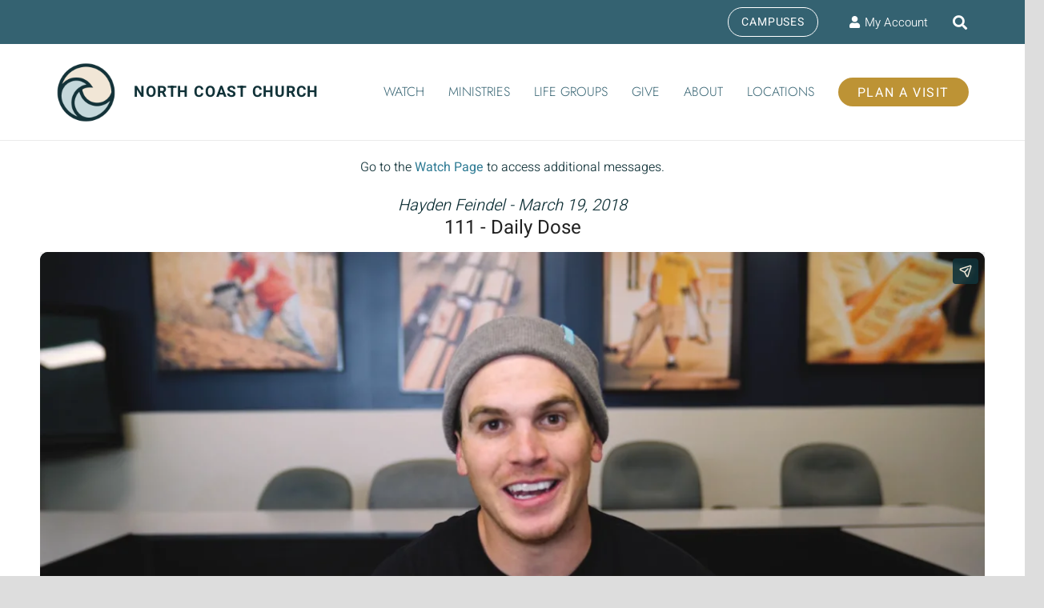

--- FILE ---
content_type: text/html; charset=UTF-8
request_url: https://www.northcoastchurch.com/messages/2-daily-dose/?enmse=1&enmse_o=1&enmse_c=1488&enmse_p=63&enmse_mid=1949&enmse_sid=217&enmse_sds=0
body_size: 19077
content:
<!DOCTYPE HTML>
<html lang="en-US">
<head>
	<meta charset="UTF-8">
	<meta name='robots' content='index, follow, max-image-preview:large, max-snippet:-1, max-video-preview:-1' />
	<style>img:is([sizes="auto" i], [sizes^="auto," i]) { contain-intrinsic-size: 3000px 1500px }</style>
	
	<!-- This site is optimized with the Yoast SEO plugin v26.2 - https://yoast.com/wordpress/plugins/seo/ -->
	<title>Message: &quot;2 - Daily Dose&quot; from Christopher Hilken - North Coast Church</title>
	<link rel="canonical" href="https://www.northcoastchurch.com/messages/2-daily-dose/" />
	<meta property="og:locale" content="en_US" />
	<meta property="og:type" content="article" />
	<meta property="og:title" content="Message: &quot;2 - Daily Dose&quot; from Christopher Hilken - North Coast Church" />
	<meta property="og:description" content="A message from the series &quot;Daily Dose.&quot;" />
	<meta property="og:url" content="https://www.northcoastchurch.com/messages/2-daily-dose/" />
	<meta property="og:site_name" content="North Coast Church" />
	<meta property="article:publisher" content="https://facebook.com/northcoastchurchvista" />
	<meta property="article:modified_time" content="2017-12-18T05:20:27+00:00" />
	<meta name="twitter:card" content="summary_large_image" />
	<script type="application/ld+json" class="yoast-schema-graph">{"@context":"https://schema.org","@graph":[{"@type":"WebPage","@id":"https://www.northcoastchurch.com/messages/2-daily-dose/","url":"https://www.northcoastchurch.com/messages/2-daily-dose/","name":"Message: \"2 - Daily Dose\" from Christopher Hilken - North Coast Church","isPartOf":{"@id":"https://www.northcoastchurch.com/#website"},"datePublished":"2017-10-17T13:46:46+00:00","dateModified":"2017-12-18T05:20:27+00:00","breadcrumb":{"@id":"https://www.northcoastchurch.com/messages/2-daily-dose/#breadcrumb"},"inLanguage":"en-US","potentialAction":[{"@type":"ReadAction","target":["https://www.northcoastchurch.com/messages/2-daily-dose/"]}]},{"@type":"BreadcrumbList","@id":"https://www.northcoastchurch.com/messages/2-daily-dose/#breadcrumb","itemListElement":[{"@type":"ListItem","position":1,"name":"Home","item":"https://www.northcoastchurch.com/"},{"@type":"ListItem","position":2,"name":"Messages","item":"https://www.northcoastchurch.com/messages/"},{"@type":"ListItem","position":3,"name":"Message: &#8220;2 &#8211; Daily Dose&#8221; from Christopher Hilken"}]},{"@type":"WebSite","@id":"https://www.northcoastchurch.com/#website","url":"https://www.northcoastchurch.com/","name":"North Coast Church","description":"Making disciples in a healthy church environment","publisher":{"@id":"https://www.northcoastchurch.com/#organization"},"potentialAction":[{"@type":"SearchAction","target":{"@type":"EntryPoint","urlTemplate":"https://www.northcoastchurch.com/?s={search_term_string}"},"query-input":{"@type":"PropertyValueSpecification","valueRequired":true,"valueName":"search_term_string"}}],"inLanguage":"en-US"},{"@type":"Organization","@id":"https://www.northcoastchurch.com/#organization","name":"North Coast Church","url":"https://www.northcoastchurch.com/","logo":{"@type":"ImageObject","inLanguage":"en-US","@id":"https://www.northcoastchurch.com/#/schema/logo/image/","url":"https://www.northcoastchurch.com/wp-content/uploads/2021/10/ncc-logo2021-v3.png","contentUrl":"https://www.northcoastchurch.com/wp-content/uploads/2021/10/ncc-logo2021-v3.png","width":200,"height":200,"caption":"North Coast Church"},"image":{"@id":"https://www.northcoastchurch.com/#/schema/logo/image/"},"sameAs":["https://facebook.com/northcoastchurchvista","http://instagram.com/northcoastchurch","https://www.youtube.com/c/NorthCoastChurchVista"]}]}</script>
	<!-- / Yoast SEO plugin. -->


<meta name="viewport" content="width=device-width, initial-scale=1">
<meta name="theme-color" content="#222222">
<link rel='stylesheet' id='SeriesEngineFrontendStyles-css' href='https://www.northcoastchurch.com/wp-content/plugins/seriesengine_plugin/css/se_styles.css?ver=6.8.3' media='all' />
<link rel='stylesheet' id='mediaelement-css' href='https://www.northcoastchurch.com/wp-includes/js/mediaelement/mediaelementplayer-legacy.min.css?ver=4.2.17' media='all' />
<link rel='stylesheet' id='wp-mediaelement-css' href='https://www.northcoastchurch.com/wp-includes/js/mediaelement/wp-mediaelement.min.css?ver=6.8.3' media='all' />
<link rel='stylesheet' id='seriesenginefontawesome-css' href='https://www.northcoastchurch.com/wp-content/plugins/seriesengine_plugin/css/font-awesome/css/font-awesome.min.css?ver=6.8.3' media='all' />
<link rel='stylesheet' id='wp-block-library-css' href='https://www.northcoastchurch.com/wp-includes/css/dist/block-library/style.min.css?ver=6.8.3' media='all' />
<style id='classic-theme-styles-inline-css'>
/*! This file is auto-generated */
.wp-block-button__link{color:#fff;background-color:#32373c;border-radius:9999px;box-shadow:none;text-decoration:none;padding:calc(.667em + 2px) calc(1.333em + 2px);font-size:1.125em}.wp-block-file__button{background:#32373c;color:#fff;text-decoration:none}
</style>
<style id='global-styles-inline-css'>
:root{--wp--preset--aspect-ratio--square: 1;--wp--preset--aspect-ratio--4-3: 4/3;--wp--preset--aspect-ratio--3-4: 3/4;--wp--preset--aspect-ratio--3-2: 3/2;--wp--preset--aspect-ratio--2-3: 2/3;--wp--preset--aspect-ratio--16-9: 16/9;--wp--preset--aspect-ratio--9-16: 9/16;--wp--preset--color--black: #000000;--wp--preset--color--cyan-bluish-gray: #abb8c3;--wp--preset--color--white: #ffffff;--wp--preset--color--pale-pink: #f78da7;--wp--preset--color--vivid-red: #cf2e2e;--wp--preset--color--luminous-vivid-orange: #ff6900;--wp--preset--color--luminous-vivid-amber: #fcb900;--wp--preset--color--light-green-cyan: #7bdcb5;--wp--preset--color--vivid-green-cyan: #00d084;--wp--preset--color--pale-cyan-blue: #8ed1fc;--wp--preset--color--vivid-cyan-blue: #0693e3;--wp--preset--color--vivid-purple: #9b51e0;--wp--preset--gradient--vivid-cyan-blue-to-vivid-purple: linear-gradient(135deg,rgba(6,147,227,1) 0%,rgb(155,81,224) 100%);--wp--preset--gradient--light-green-cyan-to-vivid-green-cyan: linear-gradient(135deg,rgb(122,220,180) 0%,rgb(0,208,130) 100%);--wp--preset--gradient--luminous-vivid-amber-to-luminous-vivid-orange: linear-gradient(135deg,rgba(252,185,0,1) 0%,rgba(255,105,0,1) 100%);--wp--preset--gradient--luminous-vivid-orange-to-vivid-red: linear-gradient(135deg,rgba(255,105,0,1) 0%,rgb(207,46,46) 100%);--wp--preset--gradient--very-light-gray-to-cyan-bluish-gray: linear-gradient(135deg,rgb(238,238,238) 0%,rgb(169,184,195) 100%);--wp--preset--gradient--cool-to-warm-spectrum: linear-gradient(135deg,rgb(74,234,220) 0%,rgb(151,120,209) 20%,rgb(207,42,186) 40%,rgb(238,44,130) 60%,rgb(251,105,98) 80%,rgb(254,248,76) 100%);--wp--preset--gradient--blush-light-purple: linear-gradient(135deg,rgb(255,206,236) 0%,rgb(152,150,240) 100%);--wp--preset--gradient--blush-bordeaux: linear-gradient(135deg,rgb(254,205,165) 0%,rgb(254,45,45) 50%,rgb(107,0,62) 100%);--wp--preset--gradient--luminous-dusk: linear-gradient(135deg,rgb(255,203,112) 0%,rgb(199,81,192) 50%,rgb(65,88,208) 100%);--wp--preset--gradient--pale-ocean: linear-gradient(135deg,rgb(255,245,203) 0%,rgb(182,227,212) 50%,rgb(51,167,181) 100%);--wp--preset--gradient--electric-grass: linear-gradient(135deg,rgb(202,248,128) 0%,rgb(113,206,126) 100%);--wp--preset--gradient--midnight: linear-gradient(135deg,rgb(2,3,129) 0%,rgb(40,116,252) 100%);--wp--preset--font-size--small: 13px;--wp--preset--font-size--medium: 20px;--wp--preset--font-size--large: 36px;--wp--preset--font-size--x-large: 42px;--wp--preset--spacing--20: 0.44rem;--wp--preset--spacing--30: 0.67rem;--wp--preset--spacing--40: 1rem;--wp--preset--spacing--50: 1.5rem;--wp--preset--spacing--60: 2.25rem;--wp--preset--spacing--70: 3.38rem;--wp--preset--spacing--80: 5.06rem;--wp--preset--shadow--natural: 6px 6px 9px rgba(0, 0, 0, 0.2);--wp--preset--shadow--deep: 12px 12px 50px rgba(0, 0, 0, 0.4);--wp--preset--shadow--sharp: 6px 6px 0px rgba(0, 0, 0, 0.2);--wp--preset--shadow--outlined: 6px 6px 0px -3px rgba(255, 255, 255, 1), 6px 6px rgba(0, 0, 0, 1);--wp--preset--shadow--crisp: 6px 6px 0px rgba(0, 0, 0, 1);}:where(.is-layout-flex){gap: 0.5em;}:where(.is-layout-grid){gap: 0.5em;}body .is-layout-flex{display: flex;}.is-layout-flex{flex-wrap: wrap;align-items: center;}.is-layout-flex > :is(*, div){margin: 0;}body .is-layout-grid{display: grid;}.is-layout-grid > :is(*, div){margin: 0;}:where(.wp-block-columns.is-layout-flex){gap: 2em;}:where(.wp-block-columns.is-layout-grid){gap: 2em;}:where(.wp-block-post-template.is-layout-flex){gap: 1.25em;}:where(.wp-block-post-template.is-layout-grid){gap: 1.25em;}.has-black-color{color: var(--wp--preset--color--black) !important;}.has-cyan-bluish-gray-color{color: var(--wp--preset--color--cyan-bluish-gray) !important;}.has-white-color{color: var(--wp--preset--color--white) !important;}.has-pale-pink-color{color: var(--wp--preset--color--pale-pink) !important;}.has-vivid-red-color{color: var(--wp--preset--color--vivid-red) !important;}.has-luminous-vivid-orange-color{color: var(--wp--preset--color--luminous-vivid-orange) !important;}.has-luminous-vivid-amber-color{color: var(--wp--preset--color--luminous-vivid-amber) !important;}.has-light-green-cyan-color{color: var(--wp--preset--color--light-green-cyan) !important;}.has-vivid-green-cyan-color{color: var(--wp--preset--color--vivid-green-cyan) !important;}.has-pale-cyan-blue-color{color: var(--wp--preset--color--pale-cyan-blue) !important;}.has-vivid-cyan-blue-color{color: var(--wp--preset--color--vivid-cyan-blue) !important;}.has-vivid-purple-color{color: var(--wp--preset--color--vivid-purple) !important;}.has-black-background-color{background-color: var(--wp--preset--color--black) !important;}.has-cyan-bluish-gray-background-color{background-color: var(--wp--preset--color--cyan-bluish-gray) !important;}.has-white-background-color{background-color: var(--wp--preset--color--white) !important;}.has-pale-pink-background-color{background-color: var(--wp--preset--color--pale-pink) !important;}.has-vivid-red-background-color{background-color: var(--wp--preset--color--vivid-red) !important;}.has-luminous-vivid-orange-background-color{background-color: var(--wp--preset--color--luminous-vivid-orange) !important;}.has-luminous-vivid-amber-background-color{background-color: var(--wp--preset--color--luminous-vivid-amber) !important;}.has-light-green-cyan-background-color{background-color: var(--wp--preset--color--light-green-cyan) !important;}.has-vivid-green-cyan-background-color{background-color: var(--wp--preset--color--vivid-green-cyan) !important;}.has-pale-cyan-blue-background-color{background-color: var(--wp--preset--color--pale-cyan-blue) !important;}.has-vivid-cyan-blue-background-color{background-color: var(--wp--preset--color--vivid-cyan-blue) !important;}.has-vivid-purple-background-color{background-color: var(--wp--preset--color--vivid-purple) !important;}.has-black-border-color{border-color: var(--wp--preset--color--black) !important;}.has-cyan-bluish-gray-border-color{border-color: var(--wp--preset--color--cyan-bluish-gray) !important;}.has-white-border-color{border-color: var(--wp--preset--color--white) !important;}.has-pale-pink-border-color{border-color: var(--wp--preset--color--pale-pink) !important;}.has-vivid-red-border-color{border-color: var(--wp--preset--color--vivid-red) !important;}.has-luminous-vivid-orange-border-color{border-color: var(--wp--preset--color--luminous-vivid-orange) !important;}.has-luminous-vivid-amber-border-color{border-color: var(--wp--preset--color--luminous-vivid-amber) !important;}.has-light-green-cyan-border-color{border-color: var(--wp--preset--color--light-green-cyan) !important;}.has-vivid-green-cyan-border-color{border-color: var(--wp--preset--color--vivid-green-cyan) !important;}.has-pale-cyan-blue-border-color{border-color: var(--wp--preset--color--pale-cyan-blue) !important;}.has-vivid-cyan-blue-border-color{border-color: var(--wp--preset--color--vivid-cyan-blue) !important;}.has-vivid-purple-border-color{border-color: var(--wp--preset--color--vivid-purple) !important;}.has-vivid-cyan-blue-to-vivid-purple-gradient-background{background: var(--wp--preset--gradient--vivid-cyan-blue-to-vivid-purple) !important;}.has-light-green-cyan-to-vivid-green-cyan-gradient-background{background: var(--wp--preset--gradient--light-green-cyan-to-vivid-green-cyan) !important;}.has-luminous-vivid-amber-to-luminous-vivid-orange-gradient-background{background: var(--wp--preset--gradient--luminous-vivid-amber-to-luminous-vivid-orange) !important;}.has-luminous-vivid-orange-to-vivid-red-gradient-background{background: var(--wp--preset--gradient--luminous-vivid-orange-to-vivid-red) !important;}.has-very-light-gray-to-cyan-bluish-gray-gradient-background{background: var(--wp--preset--gradient--very-light-gray-to-cyan-bluish-gray) !important;}.has-cool-to-warm-spectrum-gradient-background{background: var(--wp--preset--gradient--cool-to-warm-spectrum) !important;}.has-blush-light-purple-gradient-background{background: var(--wp--preset--gradient--blush-light-purple) !important;}.has-blush-bordeaux-gradient-background{background: var(--wp--preset--gradient--blush-bordeaux) !important;}.has-luminous-dusk-gradient-background{background: var(--wp--preset--gradient--luminous-dusk) !important;}.has-pale-ocean-gradient-background{background: var(--wp--preset--gradient--pale-ocean) !important;}.has-electric-grass-gradient-background{background: var(--wp--preset--gradient--electric-grass) !important;}.has-midnight-gradient-background{background: var(--wp--preset--gradient--midnight) !important;}.has-small-font-size{font-size: var(--wp--preset--font-size--small) !important;}.has-medium-font-size{font-size: var(--wp--preset--font-size--medium) !important;}.has-large-font-size{font-size: var(--wp--preset--font-size--large) !important;}.has-x-large-font-size{font-size: var(--wp--preset--font-size--x-large) !important;}
:where(.wp-block-post-template.is-layout-flex){gap: 1.25em;}:where(.wp-block-post-template.is-layout-grid){gap: 1.25em;}
:where(.wp-block-columns.is-layout-flex){gap: 2em;}:where(.wp-block-columns.is-layout-grid){gap: 2em;}
:root :where(.wp-block-pullquote){font-size: 1.5em;line-height: 1.6;}
</style>
<link rel='stylesheet' id='agile-store-locator-init-css' href='https://www.northcoastchurch.com/wp-content/plugins/agile-store-locator/public/css/init.css?ver=5.1.1' media='all' />
<link rel='stylesheet' id='events-manager-css' href='https://www.northcoastchurch.com/wp-content/plugins/events-manager/includes/css/events-manager.min.css?ver=7.2.3.1' media='all' />
<link rel='stylesheet' id='us-theme-css' href='https://www.northcoastchurch.com/wp-content/uploads/us-assets/www.northcoastchurch.com.css?ver=ad818d66' media='all' />
<link rel='stylesheet' id='__EPYT__style-css' href='https://www.northcoastchurch.com/wp-content/plugins/youtube-embed-plus/styles/ytprefs.min.css?ver=14.2.3' media='all' />
<style id='__EPYT__style-inline-css'>

                .epyt-gallery-thumb {
                        width: 25%;
                }
                
                         @media (min-width:0px) and (max-width: 767px) {
                            .epyt-gallery-rowbreak {
                                display: none;
                            }
                            .epyt-gallery-allthumbs[class*="epyt-cols"] .epyt-gallery-thumb {
                                width: 100% !important;
                            }
                          }
</style>
<script src="https://www.northcoastchurch.com/wp-includes/js/jquery/jquery.min.js?ver=3.7.1" id="jquery-core-js"></script>
<script id="SeriesEngineFrontendJavascript-js-extra">
var seajax = {"ajaxurl":"https:\/\/www.northcoastchurch.com\/wp-admin\/admin-ajax.php"};
</script>
<script src="https://www.northcoastchurch.com/wp-content/plugins/seriesengine_plugin/js/seriesenginefrontend281.js?ver=6.8.3" id="SeriesEngineFrontendJavascript-js"></script>
<script src="https://www.northcoastchurch.com/wp-includes/js/jquery/ui/core.min.js?ver=1.13.3" id="jquery-ui-core-js"></script>
<script src="https://www.northcoastchurch.com/wp-includes/js/jquery/ui/mouse.min.js?ver=1.13.3" id="jquery-ui-mouse-js"></script>
<script src="https://www.northcoastchurch.com/wp-includes/js/jquery/ui/sortable.min.js?ver=1.13.3" id="jquery-ui-sortable-js"></script>
<script src="https://www.northcoastchurch.com/wp-includes/js/jquery/ui/datepicker.min.js?ver=1.13.3" id="jquery-ui-datepicker-js"></script>
<script id="jquery-ui-datepicker-js-after">
jQuery(function(jQuery){jQuery.datepicker.setDefaults({"closeText":"Close","currentText":"Today","monthNames":["January","February","March","April","May","June","July","August","September","October","November","December"],"monthNamesShort":["Jan","Feb","Mar","Apr","May","Jun","Jul","Aug","Sep","Oct","Nov","Dec"],"nextText":"Next","prevText":"Previous","dayNames":["Sunday","Monday","Tuesday","Wednesday","Thursday","Friday","Saturday"],"dayNamesShort":["Sun","Mon","Tue","Wed","Thu","Fri","Sat"],"dayNamesMin":["S","M","T","W","T","F","S"],"dateFormat":"MM d, yy","firstDay":1,"isRTL":false});});
</script>
<script src="https://www.northcoastchurch.com/wp-includes/js/jquery/ui/resizable.min.js?ver=1.13.3" id="jquery-ui-resizable-js"></script>
<script src="https://www.northcoastchurch.com/wp-includes/js/jquery/ui/draggable.min.js?ver=1.13.3" id="jquery-ui-draggable-js"></script>
<script src="https://www.northcoastchurch.com/wp-includes/js/jquery/ui/controlgroup.min.js?ver=1.13.3" id="jquery-ui-controlgroup-js"></script>
<script src="https://www.northcoastchurch.com/wp-includes/js/jquery/ui/checkboxradio.min.js?ver=1.13.3" id="jquery-ui-checkboxradio-js"></script>
<script src="https://www.northcoastchurch.com/wp-includes/js/jquery/ui/button.min.js?ver=1.13.3" id="jquery-ui-button-js"></script>
<script src="https://www.northcoastchurch.com/wp-includes/js/jquery/ui/dialog.min.js?ver=1.13.3" id="jquery-ui-dialog-js"></script>
<script id="events-manager-js-extra">
var EM = {"ajaxurl":"https:\/\/www.northcoastchurch.com\/wp-admin\/admin-ajax.php","locationajaxurl":"https:\/\/www.northcoastchurch.com\/wp-admin\/admin-ajax.php?action=locations_search","firstDay":"1","locale":"en","dateFormat":"yy-mm-dd","ui_css":"https:\/\/www.northcoastchurch.com\/wp-content\/plugins\/events-manager\/includes\/css\/jquery-ui\/build.min.css","show24hours":"0","is_ssl":"1","autocomplete_limit":"10","calendar":{"breakpoints":{"small":560,"medium":908,"large":false},"month_format":"M Y"},"phone":"","datepicker":{"format":"m\/d\/Y"},"search":{"breakpoints":{"small":650,"medium":850,"full":false}},"url":"https:\/\/www.northcoastchurch.com\/wp-content\/plugins\/events-manager","assets":{"input.em-uploader":{"js":{"em-uploader":{"url":"https:\/\/www.northcoastchurch.com\/wp-content\/plugins\/events-manager\/includes\/js\/em-uploader.js?v=7.2.3.1","event":"em_uploader_ready"}}},".em-event-editor":{"js":{"event-editor":{"url":"https:\/\/www.northcoastchurch.com\/wp-content\/plugins\/events-manager\/includes\/js\/events-manager-event-editor.js?v=7.2.3.1","event":"em_event_editor_ready"}},"css":{"event-editor":"https:\/\/www.northcoastchurch.com\/wp-content\/plugins\/events-manager\/includes\/css\/events-manager-event-editor.min.css?v=7.2.3.1"}},".em-recurrence-sets, .em-timezone":{"js":{"luxon":{"url":"luxon\/luxon.js?v=7.2.3.1","event":"em_luxon_ready"}}},".em-booking-form, #em-booking-form, .em-booking-recurring, .em-event-booking-form":{"js":{"em-bookings":{"url":"https:\/\/www.northcoastchurch.com\/wp-content\/plugins\/events-manager\/includes\/js\/bookingsform.js?v=7.2.3.1","event":"em_booking_form_js_loaded"}}},"#em-opt-archetypes":{"js":{"archetypes":"https:\/\/www.northcoastchurch.com\/wp-content\/plugins\/events-manager\/includes\/js\/admin-archetype-editor.js?v=7.2.3.1","archetypes_ms":"https:\/\/www.northcoastchurch.com\/wp-content\/plugins\/events-manager\/includes\/js\/admin-archetypes.js?v=7.2.3.1","qs":"qs\/qs.js?v=7.2.3.1"}}},"cached":"1","bookingInProgress":"Please wait while the booking is being submitted.","tickets_save":"Save Ticket","bookingajaxurl":"https:\/\/www.northcoastchurch.com\/wp-admin\/admin-ajax.php","bookings_export_save":"Export Bookings","bookings_settings_save":"Save Settings","booking_delete":"Are you sure you want to delete?","booking_offset":"30","bookings":{"submit_button":{"text":{"default":"Send your booking","free":"Send your booking","payment":"Send your booking","processing":"Processing ..."}},"update_listener":""},"bb_full":"Sold Out","bb_book":"Book Now","bb_booking":"Booking...","bb_booked":"Booking Submitted","bb_error":"Booking Error. Try again?","bb_cancel":"Cancel","bb_canceling":"Canceling...","bb_cancelled":"Cancelled","bb_cancel_error":"Cancellation Error. Try again?","txt_search":"Search","txt_searching":"Searching...","txt_loading":"Loading..."};
</script>
<script src="https://www.northcoastchurch.com/wp-content/plugins/events-manager/includes/js/events-manager.js?ver=7.2.3.1" id="events-manager-js"></script>
<script id="__ytprefs__-js-extra">
var _EPYT_ = {"ajaxurl":"https:\/\/www.northcoastchurch.com\/wp-admin\/admin-ajax.php","security":"854d720039","gallery_scrolloffset":"20","eppathtoscripts":"https:\/\/www.northcoastchurch.com\/wp-content\/plugins\/youtube-embed-plus\/scripts\/","eppath":"https:\/\/www.northcoastchurch.com\/wp-content\/plugins\/youtube-embed-plus\/","epresponsiveselector":"[\"iframe.__youtube_prefs_widget__\"]","epdovol":"1","version":"14.2.3","evselector":"iframe.__youtube_prefs__[src], iframe[src*=\"youtube.com\/embed\/\"], iframe[src*=\"youtube-nocookie.com\/embed\/\"]","ajax_compat":"","maxres_facade":"eager","ytapi_load":"light","pause_others":"","stopMobileBuffer":"1","facade_mode":"","not_live_on_channel":""};
</script>
<script src="https://www.northcoastchurch.com/wp-content/plugins/youtube-embed-plus/scripts/ytprefs.min.js?ver=14.2.3" id="__ytprefs__-js"></script>
<script></script><meta property="og:site_name" content="North Coast Church" /><meta property="og:description" content="A message from the series &quot;Daily Dose.&quot; " /><meta property="og:title" content="Message: &#8220;2 &#8211; Daily Dose&#8221; from Christopher Hilken" /><meta property="og:image" content="https://www.northcoastchurch.com/wp-content/uploads/2025/02/DailyDose-Series-Engine-Graphic.png" /><meta property="og:url" content='https://www.northcoastchurch.com/messages/2-daily-dose/' /><!-- Display fixes for Internet Explorer -->
	<!--[if IE 9]>
	<link href="https://www.northcoastchurch.com/wp-content/plugins/seriesengine_plugin/css/ie9_fix.css" rel="stylesheet" type="text/css" />
	<![endif]-->
	<!--[if IE 8]>
	<link href="https://www.northcoastchurch.com/wp-content/plugins/seriesengine_plugin/css/ie8_fix.css" rel="stylesheet" type="text/css" />
	<![endif]-->
	<!--[if lte IE 7]>
	<link href="https://www.northcoastchurch.com/wp-content/plugins/seriesengine_plugin/css/ie7_fix.css" rel="stylesheet" type="text/css" />
	<![endif]-->
	<!-- end display fixes for Internet Explorer --><!-- Stream WordPress user activity plugin v4.1.1 -->
		<script id="us_add_no_touch">
			if ( ! /Android|webOS|iPhone|iPad|iPod|BlackBerry|IEMobile|Opera Mini/i.test( navigator.userAgent ) ) {
				document.documentElement.classList.add( "no-touch" );
			}
		</script>
				<script id="us_color_scheme_switch_class">
			if ( document.cookie.includes( "us_color_scheme_switch_is_on=true" ) ) {
				document.documentElement.classList.add( "us-color-scheme-on" );
			}
		</script>
		<meta name="generator" content="Powered by WPBakery Page Builder - drag and drop page builder for WordPress."/>
<link rel="icon" href="https://www.northcoastchurch.com/wp-content/uploads/2021/09/NCCLogo2021-40x40.png" sizes="32x32" />
<link rel="icon" href="https://www.northcoastchurch.com/wp-content/uploads/2021/09/NCCLogo2021.png" sizes="192x192" />
<link rel="apple-touch-icon" href="https://www.northcoastchurch.com/wp-content/uploads/2021/09/NCCLogo2021.png" />
<meta name="msapplication-TileImage" content="https://www.northcoastchurch.com/wp-content/uploads/2021/09/NCCLogo2021.png" />
<noscript><style> .wpb_animate_when_almost_visible { opacity: 1; }</style></noscript>		<style id="us-icon-fonts">@font-face{font-display:swap;font-style:normal;font-family:"fontawesome";font-weight:900;src:url("https://www.northcoastchurch.com/wp-content/themes/Zephyr/fonts/fa-solid-900.woff2?ver=8.40.1") format("woff2")}.fas{font-family:"fontawesome";font-weight:900}@font-face{font-display:swap;font-style:normal;font-family:"fontawesome";font-weight:400;src:url("https://www.northcoastchurch.com/wp-content/themes/Zephyr/fonts/fa-regular-400.woff2?ver=8.40.1") format("woff2")}.far{font-family:"fontawesome";font-weight:400}@font-face{font-display:swap;font-style:normal;font-family:"Font Awesome 5 Brands";font-weight:400;src:url("https://www.northcoastchurch.com/wp-content/themes/Zephyr/fonts/fa-brands-400.woff2?ver=8.40.1") format("woff2")}.fab{font-family:"Font Awesome 5 Brands";font-weight:400}@font-face{font-display:block;font-style:normal;font-family:"Material Icons";font-weight:400;src:url("https://www.northcoastchurch.com/wp-content/themes/Zephyr/fonts/material-icons.woff2?ver=8.40.1") format("woff2")}.material-icons{font-family:"Material Icons";font-weight:400}</style>
				<style id="us-current-header-css"> .l-subheader.at_top,.l-subheader.at_top .w-dropdown-list,.l-subheader.at_top .type_mobile .w-nav-list.level_1{background:var(--color-header-middle-text);color:var(--color-header-middle-bg)}.no-touch .l-subheader.at_top a:hover,.no-touch .l-header.bg_transparent .l-subheader.at_top .w-dropdown.opened a:hover{color:var(--color-subfooter-link-hover)}.l-header.bg_transparent:not(.sticky) .l-subheader.at_top{background:var(--color-header-top-transparent-bg);color:var(--color-header-top-transparent-text)}.no-touch .l-header.bg_transparent:not(.sticky) .at_top .w-cart-link:hover,.no-touch .l-header.bg_transparent:not(.sticky) .at_top .w-text a:hover,.no-touch .l-header.bg_transparent:not(.sticky) .at_top .w-html a:hover,.no-touch .l-header.bg_transparent:not(.sticky) .at_top .w-nav>a:hover,.no-touch .l-header.bg_transparent:not(.sticky) .at_top .w-menu a:hover,.no-touch .l-header.bg_transparent:not(.sticky) .at_top .w-search>a:hover,.no-touch .l-header.bg_transparent:not(.sticky) .at_top .w-socials.shape_none.color_text a:hover,.no-touch .l-header.bg_transparent:not(.sticky) .at_top .w-socials.shape_none.color_link a:hover,.no-touch .l-header.bg_transparent:not(.sticky) .at_top .w-dropdown a:hover,.no-touch .l-header.bg_transparent:not(.sticky) .at_top .type_desktop .menu-item.level_1.opened>a,.no-touch .l-header.bg_transparent:not(.sticky) .at_top .type_desktop .menu-item.level_1:hover>a{color:var(--color-header-transparent-text-hover)}.l-subheader.at_middle,.l-subheader.at_middle .w-dropdown-list,.l-subheader.at_middle .type_mobile .w-nav-list.level_1{background:var(--color-header-middle-bg);color:var(--color-header-middle-text)}.no-touch .l-subheader.at_middle a:hover,.no-touch .l-header.bg_transparent .l-subheader.at_middle .w-dropdown.opened a:hover{color:var(--color-header-middle-text-hover)}.l-header.bg_transparent:not(.sticky) .l-subheader.at_middle{background:var(--color-header-transparent-bg);color:var(--color-header-transparent-text)}.no-touch .l-header.bg_transparent:not(.sticky) .at_middle .w-cart-link:hover,.no-touch .l-header.bg_transparent:not(.sticky) .at_middle .w-text a:hover,.no-touch .l-header.bg_transparent:not(.sticky) .at_middle .w-html a:hover,.no-touch .l-header.bg_transparent:not(.sticky) .at_middle .w-nav>a:hover,.no-touch .l-header.bg_transparent:not(.sticky) .at_middle .w-menu a:hover,.no-touch .l-header.bg_transparent:not(.sticky) .at_middle .w-search>a:hover,.no-touch .l-header.bg_transparent:not(.sticky) .at_middle .w-socials.shape_none.color_text a:hover,.no-touch .l-header.bg_transparent:not(.sticky) .at_middle .w-socials.shape_none.color_link a:hover,.no-touch .l-header.bg_transparent:not(.sticky) .at_middle .w-dropdown a:hover,.no-touch .l-header.bg_transparent:not(.sticky) .at_middle .type_desktop .menu-item.level_1.opened>a,.no-touch .l-header.bg_transparent:not(.sticky) .at_middle .type_desktop .menu-item.level_1:hover>a{color:var(--color-header-transparent-text-hover)}.l-subheader.at_bottom,.l-subheader.at_bottom .w-dropdown-list,.l-subheader.at_bottom .type_mobile .w-nav-list.level_1{background:#ffffff;color:#999999}.no-touch .l-subheader.at_bottom a:hover,.no-touch .l-header.bg_transparent .l-subheader.at_bottom .w-dropdown.opened a:hover{color:#166F94}.l-header.bg_transparent:not(.sticky) .l-subheader.at_bottom{background:var(--color-header-transparent-bg);color:var(--color-header-transparent-text)}.no-touch .l-header.bg_transparent:not(.sticky) .at_bottom .w-cart-link:hover,.no-touch .l-header.bg_transparent:not(.sticky) .at_bottom .w-text a:hover,.no-touch .l-header.bg_transparent:not(.sticky) .at_bottom .w-html a:hover,.no-touch .l-header.bg_transparent:not(.sticky) .at_bottom .w-nav>a:hover,.no-touch .l-header.bg_transparent:not(.sticky) .at_bottom .w-menu a:hover,.no-touch .l-header.bg_transparent:not(.sticky) .at_bottom .w-search>a:hover,.no-touch .l-header.bg_transparent:not(.sticky) .at_bottom .w-socials.shape_none.color_text a:hover,.no-touch .l-header.bg_transparent:not(.sticky) .at_bottom .w-socials.shape_none.color_link a:hover,.no-touch .l-header.bg_transparent:not(.sticky) .at_bottom .w-dropdown a:hover,.no-touch .l-header.bg_transparent:not(.sticky) .at_bottom .type_desktop .menu-item.level_1.opened>a,.no-touch .l-header.bg_transparent:not(.sticky) .at_bottom .type_desktop .menu-item.level_1:hover>a{color:var(--color-header-transparent-text-hover)}.header_ver .l-header{background:var(--color-header-middle-bg);color:var(--color-header-middle-text)}@media (min-width:901px){.hidden_for_default{display:none!important}.l-subheader.at_bottom{display:none}.l-header{position:relative;z-index:111}.l-subheader{margin:0 auto}.l-subheader.width_full{padding-left:1.5rem;padding-right:1.5rem}.l-subheader-h{display:flex;align-items:center;position:relative;margin:0 auto;max-width:var(--site-content-width,1200px);height:inherit}.w-header-show{display:none}.l-header.pos_fixed{position:fixed;left:var(--site-outline-width,0);right:var(--site-outline-width,0)}.l-header.pos_fixed:not(.notransition) .l-subheader{transition-property:transform,background,box-shadow,line-height,height,visibility;transition-duration:.3s;transition-timing-function:cubic-bezier(.78,.13,.15,.86)}.headerinpos_bottom.sticky_first_section .l-header.pos_fixed{position:fixed!important}.header_hor .l-header.sticky_auto_hide{transition:transform .3s cubic-bezier(.78,.13,.15,.86) .1s}.header_hor .l-header.sticky_auto_hide.down{transform:translateY(-110%)}.l-header.bg_transparent:not(.sticky) .l-subheader{box-shadow:none!important;background:none}.l-header.bg_transparent~.l-main .l-section.width_full.height_auto:first-of-type>.l-section-h{padding-top:0!important;padding-bottom:0!important}.l-header.pos_static.bg_transparent{position:absolute;left:var(--site-outline-width,0);right:var(--site-outline-width,0)}.l-subheader.width_full .l-subheader-h{max-width:none!important}.l-header.shadow_thin .l-subheader.at_middle,.l-header.shadow_thin .l-subheader.at_bottom{box-shadow:0 1px 0 rgba(0,0,0,0.08)}.l-header.shadow_wide .l-subheader.at_middle,.l-header.shadow_wide .l-subheader.at_bottom{box-shadow:0 3px 5px -1px rgba(0,0,0,0.1),0 2px 1px -1px rgba(0,0,0,0.05)}.header_hor .l-subheader-cell>.w-cart{margin-left:0;margin-right:0}:root{--header-height:175px;--header-sticky-height:80px}.l-header:before{content:'175'}.l-header.sticky:before{content:'80'}.l-subheader.at_top{line-height:55px;height:55px;overflow:visible;visibility:visible}.l-header.sticky .l-subheader.at_top{line-height:0px;height:0px;overflow:hidden;visibility:hidden}.l-subheader.at_middle{line-height:120px;height:120px;overflow:visible;visibility:visible}.l-header.sticky .l-subheader.at_middle{line-height:80px;height:80px;overflow:visible;visibility:visible}.l-subheader.at_bottom{line-height:50px;height:50px;overflow:visible;visibility:visible}.l-header.sticky .l-subheader.at_bottom{line-height:0px;height:0px;overflow:hidden;visibility:hidden}.headerinpos_above .l-header.pos_fixed{overflow:hidden;transition:transform 0.3s;transform:translate3d(0,-100%,0)}.headerinpos_above .l-header.pos_fixed.sticky{overflow:visible;transform:none}.headerinpos_above .l-header.pos_fixed~.l-section>.l-section-h,.headerinpos_above .l-header.pos_fixed~.l-main .l-section:first-of-type>.l-section-h{padding-top:0!important}.headerinpos_below .l-header.pos_fixed:not(.sticky){position:absolute;top:100%}.headerinpos_below .l-header.pos_fixed~.l-main>.l-section:first-of-type>.l-section-h{padding-top:0!important}.headerinpos_below .l-header.pos_fixed~.l-main .l-section.full_height:nth-of-type(2){min-height:100vh}.headerinpos_below .l-header.pos_fixed~.l-main>.l-section:nth-of-type(2)>.l-section-h{padding-top:var(--header-height)}.headerinpos_bottom .l-header.pos_fixed:not(.sticky){position:absolute;top:100vh}.headerinpos_bottom .l-header.pos_fixed~.l-main>.l-section:first-of-type>.l-section-h{padding-top:0!important}.headerinpos_bottom .l-header.pos_fixed~.l-main>.l-section:first-of-type>.l-section-h{padding-bottom:var(--header-height)}.headerinpos_bottom .l-header.pos_fixed.bg_transparent~.l-main .l-section.valign_center:not(.height_auto):first-of-type>.l-section-h{top:calc( var(--header-height) / 2 )}.headerinpos_bottom .l-header.pos_fixed:not(.sticky) .w-cart-dropdown,.headerinpos_bottom .l-header.pos_fixed:not(.sticky) .w-nav.type_desktop .w-nav-list.level_2{bottom:100%;transform-origin:0 100%}.headerinpos_bottom .l-header.pos_fixed:not(.sticky) .w-nav.type_mobile.m_layout_dropdown .w-nav-list.level_1{top:auto;bottom:100%;box-shadow:var(--box-shadow-up)}.headerinpos_bottom .l-header.pos_fixed:not(.sticky) .w-nav.type_desktop .w-nav-list.level_3,.headerinpos_bottom .l-header.pos_fixed:not(.sticky) .w-nav.type_desktop .w-nav-list.level_4{top:auto;bottom:0;transform-origin:0 100%}.headerinpos_bottom .l-header.pos_fixed:not(.sticky) .w-dropdown-list{top:auto;bottom:-0.4em;padding-top:0.4em;padding-bottom:2.4em}.admin-bar .l-header.pos_static.bg_solid~.l-main .l-section.full_height:first-of-type{min-height:calc( 100vh - var(--header-height) - 32px )}.admin-bar .l-header.pos_fixed:not(.sticky_auto_hide)~.l-main .l-section.full_height:not(:first-of-type){min-height:calc( 100vh - var(--header-sticky-height) - 32px )}.admin-bar.headerinpos_below .l-header.pos_fixed~.l-main .l-section.full_height:nth-of-type(2){min-height:calc(100vh - 32px)}}@media (min-width:901px) and (max-width:900px){.hidden_for_laptops{display:none!important}.l-subheader.at_bottom{display:none}.l-header{position:relative;z-index:111}.l-subheader{margin:0 auto}.l-subheader.width_full{padding-left:1.5rem;padding-right:1.5rem}.l-subheader-h{display:flex;align-items:center;position:relative;margin:0 auto;max-width:var(--site-content-width,1200px);height:inherit}.w-header-show{display:none}.l-header.pos_fixed{position:fixed;left:var(--site-outline-width,0);right:var(--site-outline-width,0)}.l-header.pos_fixed:not(.notransition) .l-subheader{transition-property:transform,background,box-shadow,line-height,height,visibility;transition-duration:.3s;transition-timing-function:cubic-bezier(.78,.13,.15,.86)}.headerinpos_bottom.sticky_first_section .l-header.pos_fixed{position:fixed!important}.header_hor .l-header.sticky_auto_hide{transition:transform .3s cubic-bezier(.78,.13,.15,.86) .1s}.header_hor .l-header.sticky_auto_hide.down{transform:translateY(-110%)}.l-header.bg_transparent:not(.sticky) .l-subheader{box-shadow:none!important;background:none}.l-header.bg_transparent~.l-main .l-section.width_full.height_auto:first-of-type>.l-section-h{padding-top:0!important;padding-bottom:0!important}.l-header.pos_static.bg_transparent{position:absolute;left:var(--site-outline-width,0);right:var(--site-outline-width,0)}.l-subheader.width_full .l-subheader-h{max-width:none!important}.l-header.shadow_thin .l-subheader.at_middle,.l-header.shadow_thin .l-subheader.at_bottom{box-shadow:0 1px 0 rgba(0,0,0,0.08)}.l-header.shadow_wide .l-subheader.at_middle,.l-header.shadow_wide .l-subheader.at_bottom{box-shadow:0 3px 5px -1px rgba(0,0,0,0.1),0 2px 1px -1px rgba(0,0,0,0.05)}.header_hor .l-subheader-cell>.w-cart{margin-left:0;margin-right:0}:root{--header-height:175px;--header-sticky-height:70px}.l-header:before{content:'175'}.l-header.sticky:before{content:'70'}.l-subheader.at_top{line-height:55px;height:55px;overflow:visible;visibility:visible}.l-header.sticky .l-subheader.at_top{line-height:0px;height:0px;overflow:hidden;visibility:hidden}.l-subheader.at_middle{line-height:120px;height:120px;overflow:visible;visibility:visible}.l-header.sticky .l-subheader.at_middle{line-height:70px;height:70px;overflow:visible;visibility:visible}.l-subheader.at_bottom{line-height:50px;height:50px;overflow:visible;visibility:visible}.l-header.sticky .l-subheader.at_bottom{line-height:0px;height:0px;overflow:hidden;visibility:hidden}.headerinpos_above .l-header.pos_fixed{overflow:hidden;transition:transform 0.3s;transform:translate3d(0,-100%,0)}.headerinpos_above .l-header.pos_fixed.sticky{overflow:visible;transform:none}.headerinpos_above .l-header.pos_fixed~.l-section>.l-section-h,.headerinpos_above .l-header.pos_fixed~.l-main .l-section:first-of-type>.l-section-h{padding-top:0!important}.headerinpos_below .l-header.pos_fixed:not(.sticky){position:absolute;top:100%}.headerinpos_below .l-header.pos_fixed~.l-main>.l-section:first-of-type>.l-section-h{padding-top:0!important}.headerinpos_below .l-header.pos_fixed~.l-main .l-section.full_height:nth-of-type(2){min-height:100vh}.headerinpos_below .l-header.pos_fixed~.l-main>.l-section:nth-of-type(2)>.l-section-h{padding-top:var(--header-height)}.headerinpos_bottom .l-header.pos_fixed:not(.sticky){position:absolute;top:100vh}.headerinpos_bottom .l-header.pos_fixed~.l-main>.l-section:first-of-type>.l-section-h{padding-top:0!important}.headerinpos_bottom .l-header.pos_fixed~.l-main>.l-section:first-of-type>.l-section-h{padding-bottom:var(--header-height)}.headerinpos_bottom .l-header.pos_fixed.bg_transparent~.l-main .l-section.valign_center:not(.height_auto):first-of-type>.l-section-h{top:calc( var(--header-height) / 2 )}.headerinpos_bottom .l-header.pos_fixed:not(.sticky) .w-cart-dropdown,.headerinpos_bottom .l-header.pos_fixed:not(.sticky) .w-nav.type_desktop .w-nav-list.level_2{bottom:100%;transform-origin:0 100%}.headerinpos_bottom .l-header.pos_fixed:not(.sticky) .w-nav.type_mobile.m_layout_dropdown .w-nav-list.level_1{top:auto;bottom:100%;box-shadow:var(--box-shadow-up)}.headerinpos_bottom .l-header.pos_fixed:not(.sticky) .w-nav.type_desktop .w-nav-list.level_3,.headerinpos_bottom .l-header.pos_fixed:not(.sticky) .w-nav.type_desktop .w-nav-list.level_4{top:auto;bottom:0;transform-origin:0 100%}.headerinpos_bottom .l-header.pos_fixed:not(.sticky) .w-dropdown-list{top:auto;bottom:-0.4em;padding-top:0.4em;padding-bottom:2.4em}.admin-bar .l-header.pos_static.bg_solid~.l-main .l-section.full_height:first-of-type{min-height:calc( 100vh - var(--header-height) - 32px )}.admin-bar .l-header.pos_fixed:not(.sticky_auto_hide)~.l-main .l-section.full_height:not(:first-of-type){min-height:calc( 100vh - var(--header-sticky-height) - 32px )}.admin-bar.headerinpos_below .l-header.pos_fixed~.l-main .l-section.full_height:nth-of-type(2){min-height:calc(100vh - 32px)}}@media (min-width:601px) and (max-width:900px){.hidden_for_tablets{display:none!important}.l-subheader.at_top{display:none}.l-header{position:relative;z-index:111}.l-subheader{margin:0 auto}.l-subheader.width_full{padding-left:1.5rem;padding-right:1.5rem}.l-subheader-h{display:flex;align-items:center;position:relative;margin:0 auto;max-width:var(--site-content-width,1200px);height:inherit}.w-header-show{display:none}.l-header.pos_fixed{position:fixed;left:var(--site-outline-width,0);right:var(--site-outline-width,0)}.l-header.pos_fixed:not(.notransition) .l-subheader{transition-property:transform,background,box-shadow,line-height,height,visibility;transition-duration:.3s;transition-timing-function:cubic-bezier(.78,.13,.15,.86)}.headerinpos_bottom.sticky_first_section .l-header.pos_fixed{position:fixed!important}.header_hor .l-header.sticky_auto_hide{transition:transform .3s cubic-bezier(.78,.13,.15,.86) .1s}.header_hor .l-header.sticky_auto_hide.down{transform:translateY(-110%)}.l-header.bg_transparent:not(.sticky) .l-subheader{box-shadow:none!important;background:none}.l-header.bg_transparent~.l-main .l-section.width_full.height_auto:first-of-type>.l-section-h{padding-top:0!important;padding-bottom:0!important}.l-header.pos_static.bg_transparent{position:absolute;left:var(--site-outline-width,0);right:var(--site-outline-width,0)}.l-subheader.width_full .l-subheader-h{max-width:none!important}.l-header.shadow_thin .l-subheader.at_middle,.l-header.shadow_thin .l-subheader.at_bottom{box-shadow:0 1px 0 rgba(0,0,0,0.08)}.l-header.shadow_wide .l-subheader.at_middle,.l-header.shadow_wide .l-subheader.at_bottom{box-shadow:0 3px 5px -1px rgba(0,0,0,0.1),0 2px 1px -1px rgba(0,0,0,0.05)}.header_hor .l-subheader-cell>.w-cart{margin-left:0;margin-right:0}:root{--header-height:135px;--header-sticky-height:55px}.l-header:before{content:'135'}.l-header.sticky:before{content:'55'}.l-subheader.at_top{line-height:40px;height:40px;overflow:visible;visibility:visible}.l-header.sticky .l-subheader.at_top{line-height:40px;height:40px;overflow:visible;visibility:visible}.l-subheader.at_middle{line-height:75px;height:75px;overflow:visible;visibility:visible}.l-header.sticky .l-subheader.at_middle{line-height:55px;height:55px;overflow:visible;visibility:visible}.l-subheader.at_bottom{line-height:60px;height:60px;overflow:visible;visibility:visible}.l-header.sticky .l-subheader.at_bottom{line-height:0px;height:0px;overflow:hidden;visibility:hidden}}@media (max-width:600px){.hidden_for_mobiles{display:none!important}.l-subheader.at_top{display:none}.l-header{position:relative;z-index:111}.l-subheader{margin:0 auto}.l-subheader.width_full{padding-left:1.5rem;padding-right:1.5rem}.l-subheader-h{display:flex;align-items:center;position:relative;margin:0 auto;max-width:var(--site-content-width,1200px);height:inherit}.w-header-show{display:none}.l-header.pos_fixed{position:fixed;left:var(--site-outline-width,0);right:var(--site-outline-width,0)}.l-header.pos_fixed:not(.notransition) .l-subheader{transition-property:transform,background,box-shadow,line-height,height,visibility;transition-duration:.3s;transition-timing-function:cubic-bezier(.78,.13,.15,.86)}.headerinpos_bottom.sticky_first_section .l-header.pos_fixed{position:fixed!important}.header_hor .l-header.sticky_auto_hide{transition:transform .3s cubic-bezier(.78,.13,.15,.86) .1s}.header_hor .l-header.sticky_auto_hide.down{transform:translateY(-110%)}.l-header.bg_transparent:not(.sticky) .l-subheader{box-shadow:none!important;background:none}.l-header.bg_transparent~.l-main .l-section.width_full.height_auto:first-of-type>.l-section-h{padding-top:0!important;padding-bottom:0!important}.l-header.pos_static.bg_transparent{position:absolute;left:var(--site-outline-width,0);right:var(--site-outline-width,0)}.l-subheader.width_full .l-subheader-h{max-width:none!important}.l-header.shadow_thin .l-subheader.at_middle,.l-header.shadow_thin .l-subheader.at_bottom{box-shadow:0 1px 0 rgba(0,0,0,0.08)}.l-header.shadow_wide .l-subheader.at_middle,.l-header.shadow_wide .l-subheader.at_bottom{box-shadow:0 3px 5px -1px rgba(0,0,0,0.1),0 2px 1px -1px rgba(0,0,0,0.05)}.header_hor .l-subheader-cell>.w-cart{margin-left:0;margin-right:0}:root{--header-height:135px;--header-sticky-height:55px}.l-header:before{content:'135'}.l-header.sticky:before{content:'55'}.l-subheader.at_top{line-height:40px;height:40px;overflow:visible;visibility:visible}.l-header.sticky .l-subheader.at_top{line-height:40px;height:40px;overflow:visible;visibility:visible}.l-subheader.at_middle{line-height:75px;height:75px;overflow:visible;visibility:visible}.l-header.sticky .l-subheader.at_middle{line-height:55px;height:55px;overflow:visible;visibility:visible}.l-subheader.at_bottom{line-height:60px;height:60px;overflow:visible;visibility:visible}.l-header.sticky .l-subheader.at_bottom{line-height:0px;height:0px;overflow:hidden;visibility:hidden}}@media (min-width:901px){.ush_image_1{height:75px!important}.l-header.sticky .ush_image_1{height:65px!important}}@media (min-width:901px) and (max-width:900px){.ush_image_1{height:75px!important}.l-header.sticky .ush_image_1{height:65px!important}}@media (min-width:601px) and (max-width:900px){.ush_image_1{height:65px!important}.l-header.sticky .ush_image_1{height:40px!important}}@media (max-width:600px){.ush_image_1{height:65px!important}.l-header.sticky .ush_image_1{height:40px!important}}.header_hor .ush_menu_1.type_desktop .menu-item.level_1>a:not(.w-btn){padding-left:15px;padding-right:15px}.header_hor .ush_menu_1.type_desktop .menu-item.level_1>a.w-btn{margin-left:15px;margin-right:15px}.header_hor .ush_menu_1.type_desktop.align-edges>.w-nav-list.level_1{margin-left:-15px;margin-right:-15px}.header_ver .ush_menu_1.type_desktop .menu-item.level_1>a:not(.w-btn){padding-top:15px;padding-bottom:15px}.header_ver .ush_menu_1.type_desktop .menu-item.level_1>a.w-btn{margin-top:15px;margin-bottom:15px}.ush_menu_1.type_desktop .menu-item:not(.level_1){font-size:1rem}.ush_menu_1.type_mobile .w-nav-anchor.level_1,.ush_menu_1.type_mobile .w-nav-anchor.level_1 + .w-nav-arrow{font-size:1.1rem}.ush_menu_1.type_mobile .w-nav-anchor:not(.level_1),.ush_menu_1.type_mobile .w-nav-anchor:not(.level_1) + .w-nav-arrow{font-size:0.9rem}@media (min-width:901px){.ush_menu_1 .w-nav-icon{--icon-size:20px;--icon-size-int:20}}@media (min-width:901px) and (max-width:900px){.ush_menu_1 .w-nav-icon{--icon-size:32px;--icon-size-int:32}}@media (min-width:601px) and (max-width:900px){.ush_menu_1 .w-nav-icon{--icon-size:20px;--icon-size-int:20}}@media (max-width:600px){.ush_menu_1 .w-nav-icon{--icon-size:20px;--icon-size-int:20}}@media screen and (max-width:1199px){.w-nav.ush_menu_1>.w-nav-list.level_1{display:none}.ush_menu_1 .w-nav-control{display:flex}}.no-touch .ush_menu_1 .w-nav-item.level_1.opened>a:not(.w-btn),.no-touch .ush_menu_1 .w-nav-item.level_1:hover>a:not(.w-btn){background:;color:#113238}.ush_menu_1 .w-nav-item.level_1.current-menu-item>a:not(.w-btn),.ush_menu_1 .w-nav-item.level_1.current-menu-ancestor>a:not(.w-btn),.ush_menu_1 .w-nav-item.level_1.current-page-ancestor>a:not(.w-btn){background:transparent;color:#346271}.l-header.bg_transparent:not(.sticky) .ush_menu_1.type_desktop .w-nav-item.level_1.current-menu-item>a:not(.w-btn),.l-header.bg_transparent:not(.sticky) .ush_menu_1.type_desktop .w-nav-item.level_1.current-menu-ancestor>a:not(.w-btn),.l-header.bg_transparent:not(.sticky) .ush_menu_1.type_desktop .w-nav-item.level_1.current-page-ancestor>a:not(.w-btn){background:transparent;color:#346271}.ush_menu_1 .w-nav-list:not(.level_1){background:#ffffff;color:#113238}.no-touch .ush_menu_1 .w-nav-item:not(.level_1)>a:focus,.no-touch .ush_menu_1 .w-nav-item:not(.level_1):hover>a{background:#dff1f2;color:#113238}.ush_menu_1 .w-nav-item:not(.level_1).current-menu-item>a,.ush_menu_1 .w-nav-item:not(.level_1).current-menu-ancestor>a,.ush_menu_1 .w-nav-item:not(.level_1).current-page-ancestor>a{background:#dff1f2;color:#113238}@media (min-width:901px){.ush_search_1.layout_simple{max-width:250px}.ush_search_1.layout_modern.active{width:250px}.ush_search_1{font-size:18px}}@media (min-width:901px) and (max-width:900px){.ush_search_1.layout_simple{max-width:250px}.ush_search_1.layout_modern.active{width:250px}.ush_search_1{font-size:24px}}@media (min-width:601px) and (max-width:900px){.ush_search_1.layout_simple{max-width:200px}.ush_search_1.layout_modern.active{width:200px}.ush_search_1{font-size:16px}}@media (max-width:600px){.ush_search_1{font-size:16px}}.ush_search_1{margin-left:20px!important}.ush_text_2{font-size:15px!important;margin-left:30px!important}.ush_text_3{font-size:15px!important;margin-left:30px!important}.ush_menu_1{font-family:var(--h1-font-family)!important;text-transform:uppercase!important}.ush_text_1{font-size:15px!important;margin-left:30px!important}.ush_text_4{color:var(--color-content-heading)!important;font-size:1.4em!important;line-height:1.2em!important;font-family:var(--h3-font-family)!important;text-transform:uppercase!important}@media (min-width:1025px) and (max-width:1280px){.ush_text_4{color:var(--color-content-heading)!important;font-size:1.2em!important;line-height:1.2em!important}}@media (min-width:601px) and (max-width:1024px){.ush_text_4{color:var(--color-content-heading)!important;font-size:1.2em!important;line-height:1.2em!important}}@media (max-width:600px){.ush_text_4{color:var(--color-content-heading)!important;font-size:0.8em!important;line-height:1.2em!important}}</style>
		<meta name="google-site-verification" content="A4IOOXwPTtJtnqqgxhnmvOdfllFF_xLl4rxnHb1zUK4" />
<!-- Google Tag Manager -->
<script>(function(w,d,s,l,i){w[l]=w[l]||[];w[l].push({'gtm.start':
new Date().getTime(),event:'gtm.js'});var f=d.getElementsByTagName(s)[0],
j=d.createElement(s),dl=l!='dataLayer'?'&l='+l:'';j.async=true;j.src=
'https://www.googletagmanager.com/gtm.js?id='+i+dl;f.parentNode.insertBefore(j,f);
})(window,document,'script','dataLayer','GTM-5ZRG8SX');</script>
<!-- End Google Tag Manager -->

<!-- Global site tag (gtag.js) - Google Analytics -->
<script async src="https://www.googletagmanager.com/gtag/js?id=UA-322782-1"></script>
<script>
  window.dataLayer = window.dataLayer || [];
  function gtag(){dataLayer.push(arguments);}
  gtag('js', new Date());

  gtag('config', 'UA-322782-1');
</script>

<!-- Google tag (gtag.js) -->
<script async src="https://www.googletagmanager.com/gtag/js?id=G-2XCVWBNZR8"></script>
<script>
  window.dataLayer = window.dataLayer || [];
  function gtag(){dataLayer.push(arguments);}
  gtag('js', new Date());

  gtag('config', 'G-2XCVWBNZR8');
</script><style id="us-design-options-css">.us_custom_8d5aa4e2{margin-bottom:20px!important}.us_custom_b09523e1{text-align:left!important;font-size:30px!important}</style></head>
<body class="wp-singular enmse_message-template-default single single-enmse_message postid-30689 wp-embed-responsive wp-theme-Zephyr l-body Zephyr_8.40.1 us-core_8.40.1 header_hor headerinpos_top state_default wpb-js-composer js-comp-ver-8.7.1 vc_responsive" itemscope itemtype="https://schema.org/WebPage">

<div class="l-canvas type_wide">
	<header id="page-header" class="l-header pos_fixed shadow_thin bg_solid id_41356" itemscope itemtype="https://schema.org/WPHeader"><div class="l-subheader at_top"><div class="l-subheader-h"><div class="l-subheader-cell at_left"></div><div class="l-subheader-cell at_center"></div><div class="l-subheader-cell at_right"><div class="w-popup hidden_for_tablets hidden_for_mobiles ush_popup_2 w-btn-wrapper align_none"><button type="button" aria-label="CAMPUSES" class="w-popup-trigger type_btn w-btn us-btn-style_12"><span class="w-btn-label">CAMPUSES</span></button><div class="w-popup-overlay" style="background:rgba(0,0,0,0.85);"></div><div class="w-popup-wrap layout_default" role="dialog" aria-modal="true" aria-label="CAMPUSES" style="--title-color:var(--color-content-heading);--title-bg-color:var(--color-content-bg-alt);--content-color:var(--color-content-text);--content-bg-color:var(--color-content-bg);--popup-width:800px;--popup-padding:5%;"><button aria-label="Close" class="w-popup-closer" type="button"></button><div class="w-popup-box animation_fadeIn closerpos_outside without_title"><div class="w-popup-box-h"><div class="w-popup-box-content"><section class="l-section wpb_row height_medium"><div class="l-section-h i-cf"><div class="g-cols vc_row via_flex valign_top type_default"><div class="vc_col-sm-6 wpb_column vc_column_container"><div class="vc_column-inner"><div class="wpb_wrapper"><div class="wpb_text_column"><div class="wpb_wrapper"><h4>CALIFORNIA CAMPUSES</h4>
<ul>
<li><a href="/vista-campus/">Vista</a></li>
<li><a href="/carlsbad-campus/">Carlsbad</a></li>
<li><a href="/el-dorado-hills">El Dorado Hills</a></li>
<li><a href="/fallbrook-campus/">Fallbrook</a></li>
<li><a href="/pauma-valley-campus/">Pauma Valley</a></li>
<li><a href="/ramona-campus/">Ramona</a></li>
<li><a href="/rancho-bernardo-campus/">Rancho Bernardo</a></li>
<li><a href="/san-marcos-escondido-campus/">San Marcos/Escondido</a></li>
<li><a href="/temecula-campus/">Temecula</a></li>
</ul>
</div></div><div class="wpb_text_column"><div class="wpb_wrapper"><h4>NORTH COAST ESPAÑOL</h4>
<ul>
<li><a href="https://www.northcoastchurch.com/vista-espanol/">Vista</a></li>
</ul>
</div></div></div></div></div><div class="vc_col-sm-6 wpb_column vc_column_container"><div class="vc_column-inner"><div class="wpb_wrapper"><div class="wpb_text_column"><div class="wpb_wrapper"><h4>NATIONWIDE CAMPUSES</h4>
</div></div><div class="wpb_text_column"><div class="wpb_wrapper"><h4>ONLINE OPTION</h4>
<ul>
<li><a href="/online-campus/">Online Campus</a></li>
</ul>
</div></div><div class="wpb_text_column"><div class="wpb_wrapper"><h4>COMMUNITY GATHERINGS</h4>
<ul>
<li><a href="https://www.northcoastchurch.com/boise/">Boise, ID</a></li>
<li><a href="https://www.northcoastchurch.com/north-dallas-texas/">Dallas, TX</a></li>
<li><a href="https://www.northcoastchurch.com/finland/">Finland</a></li>
<li><a href="https://www.northcoastchurch.com/hacienda-oceanside-ca/">Hacienda Retirement Community &#8211; Oceanside, CA</a></li>
<li><a href="https://www.northcoastchurch.com/kailua-hawaii/">Kailua, HI</a></li>
<li><a href="https://www.northcoastchurch.com/los-barriles/">Los Barriles, Mexico</a></li>
<li><a href="https://www.northcoastchurch.com/prescott-arizona/">Prescott, AZ</a></li>
</ul>
</div></div></div></div></div></div></div></section>
</div></div></div></div></div><div class="w-text ush_text_2 nowrap icon_atleft"><a target="_blank" rel="nofollow" href="https://my.northcoastchurch.com" class="w-text-h"><i class="fas fa-user"></i><span class="w-text-value">My Account</span></a></div><div class="w-search ush_search_1 elm_in_header us-field-style_1 layout_modern iconpos_right" style="--inputs-background:#f5f5f5;--inputs-focus-background:#f5f5f5;"><a class="w-search-open" role="button" aria-label="Search" href="#"><i class="fas fa-search"></i></a><div class="w-search-form"><form class="w-form-row for_text" role="search" action="https://www.northcoastchurch.com/" method="get"><div class="w-form-row-field"><input type="text" name="s" placeholder="Search" aria-label="Search" value/></div><button aria-label="Close" class="w-search-close" type="button"></button></form></div></div></div></div></div><div class="l-subheader at_middle"><div class="l-subheader-h"><div class="l-subheader-cell at_left"><div class="w-image ush_image_1"><a href="/" aria-label="ncc-logo2021-v3" class="w-image-h"><img width="200" height="200" src="https://www.northcoastchurch.com/wp-content/uploads/2021/10/ncc-logo2021-v3.png" class="attachment-Series Engine Widget Thumb size-Series Engine Widget Thumb" alt="" loading="lazy" decoding="async" srcset="https://www.northcoastchurch.com/wp-content/uploads/2021/10/ncc-logo2021-v3.png 200w, https://www.northcoastchurch.com/wp-content/uploads/2021/10/ncc-logo2021-v3-150x150.png 150w, https://www.northcoastchurch.com/wp-content/uploads/2021/10/ncc-logo2021-v3-80x80.png 80w, https://www.northcoastchurch.com/wp-content/uploads/2021/10/ncc-logo2021-v3-40x40.png 40w" sizes="auto, (max-width: 200px) 100vw, 200px" /></a></div><h1 class="w-text ush_text_4 has_text_color nowrap"><a href="/" class="w-text-h"><span class="w-text-value">NORTH COAST CHURCH</span></a></h1></div><div class="l-subheader-cell at_center"></div><div class="l-subheader-cell at_right"><nav class="w-nav type_desktop ush_menu_1 height_full show_main_arrows open_on_hover dropdown_height m_align_left m_layout_dropdown" itemscope itemtype="https://schema.org/SiteNavigationElement"><a class="w-nav-control" aria-label="Menu" aria-expanded="false" role="button" href="#"><div class="w-nav-icon style_hamburger_1" style="--icon-thickness:3px"><div></div></div></a><ul class="w-nav-list level_1 hide_for_mobiles hover_simple"><li id="menu-item-43046" class="menu-item menu-item-type-post_type menu-item-object-page w-nav-item level_1 menu-item-43046"><a class="w-nav-anchor level_1" href="https://www.northcoastchurch.com/sermons/"><span class="w-nav-title">Watch</span></a></li><li id="menu-item-43045" class="menu-item menu-item-type-post_type menu-item-object-page w-nav-item level_1 menu-item-43045"><a class="w-nav-anchor level_1" href="https://www.northcoastchurch.com/connect/"><span class="w-nav-title">Ministries</span></a></li><li id="menu-item-44454" class="menu-item menu-item-type-post_type menu-item-object-post w-nav-item level_1 menu-item-44454"><a class="w-nav-anchor level_1" href="https://www.northcoastchurch.com/life-groups/"><span class="w-nav-title">Life Groups</span></a></li><li id="menu-item-43043" class="menu-item menu-item-type-post_type menu-item-object-page w-nav-item level_1 menu-item-43043"><a class="w-nav-anchor level_1" href="https://www.northcoastchurch.com/give/"><span class="w-nav-title">Give</span></a></li><li id="menu-item-43044" class="menu-item menu-item-type-post_type menu-item-object-page w-nav-item level_1 menu-item-43044"><a class="w-nav-anchor level_1" href="https://www.northcoastchurch.com/about/"><span class="w-nav-title">About</span></a></li><li id="menu-item-43042" class="menu-item menu-item-type-post_type menu-item-object-page w-nav-item level_1 menu-item-43042"><a class="w-nav-anchor level_1" href="https://www.northcoastchurch.com/locations/"><span class="w-nav-title">Locations</span></a></li><li id="menu-item-43047" class="menu-item menu-item-type-post_type menu-item-object-page w-nav-item level_1 menu-item-43047"><a class="w-nav-anchor level_1 w-btn us-btn-style_10" href="https://www.northcoastchurch.com/plan-a-visit/"><span class="w-nav-title">Plan a Visit</span></a></li><li class="w-nav-close"></li></ul><div class="w-nav-options hidden" onclick='return {&quot;mobileWidth&quot;:1200,&quot;mobileBehavior&quot;:0}'></div></nav></div></div></div><div class="l-subheader at_bottom"><div class="l-subheader-h"><div class="l-subheader-cell at_left"></div><div class="l-subheader-cell at_center"></div><div class="l-subheader-cell at_right"></div></div></div><div class="l-subheader for_hidden hidden"><div class="w-popup hidden_for_laptops ush_popup_1 w-btn-wrapper align_none"><button type="button" aria-label="CAMPUSES" class="w-popup-trigger type_btn w-btn us-btn-style_6"><span class="w-btn-label">CAMPUSES</span></button><div class="w-popup-overlay" style="background:rgba(0,0,0,0.85);"></div><div class="w-popup-wrap layout_default" role="dialog" aria-modal="true" aria-label="CAMPUSES" style="--title-color:var(--color-content-heading);--title-bg-color:var(--color-content-bg-alt);--content-color:var(--color-content-text);--content-bg-color:var(--color-content-bg);--popup-width:800px;--popup-padding:5%;"><button aria-label="Close" class="w-popup-closer" type="button"></button><div class="w-popup-box animation_fadeIn closerpos_outside without_title"><div class="w-popup-box-h"><div class="w-popup-box-content"><section class="l-section wpb_row height_medium"><div class="l-section-h i-cf"><div class="g-cols vc_row via_flex valign_top type_default"><div class="vc_col-sm-6 wpb_column vc_column_container"><div class="vc_column-inner"><div class="wpb_wrapper"><div class="wpb_text_column"><div class="wpb_wrapper"><h4>CALIFORNIA CAMPUSES</h4>
<ul>
<li><a href="/vista-campus/">Vista</a></li>
<li><a href="/carlsbad-campus/">Carlsbad</a></li>
<li><a href="/el-dorado-hills">El Dorado Hills</a></li>
<li><a href="/fallbrook-campus/">Fallbrook</a></li>
<li><a href="/pauma-valley-campus/">Pauma Valley</a></li>
<li><a href="/ramona-campus/">Ramona</a></li>
<li><a href="/rancho-bernardo-campus/">Rancho Bernardo</a></li>
<li><a href="/san-marcos-escondido-campus/">San Marcos/Escondido</a></li>
<li><a href="/temecula-campus/">Temecula</a></li>
</ul>
</div></div><div class="wpb_text_column"><div class="wpb_wrapper"><h4>NORTH COAST ESPAÑOL</h4>
<ul>
<li><a href="https://www.northcoastchurch.com/vista-espanol/">Vista</a></li>
</ul>
</div></div></div></div></div><div class="vc_col-sm-6 wpb_column vc_column_container"><div class="vc_column-inner"><div class="wpb_wrapper"><div class="wpb_text_column"><div class="wpb_wrapper"><h4>NATIONWIDE CAMPUSES</h4>
</div></div><div class="wpb_text_column"><div class="wpb_wrapper"><h4>ONLINE OPTION</h4>
<ul>
<li><a href="/online-campus/">Online Campus</a></li>
</ul>
</div></div><div class="wpb_text_column"><div class="wpb_wrapper"><h4>COMMUNITY GATHERINGS</h4>
<ul>
<li><a href="https://www.northcoastchurch.com/boise/">Boise, ID</a></li>
<li><a href="https://www.northcoastchurch.com/north-dallas-texas/">Dallas, TX</a></li>
<li><a href="https://www.northcoastchurch.com/finland/">Finland</a></li>
<li><a href="https://www.northcoastchurch.com/hacienda-oceanside-ca/">Hacienda Retirement Community &#8211; Oceanside, CA</a></li>
<li><a href="https://www.northcoastchurch.com/kailua-hawaii/">Kailua, HI</a></li>
<li><a href="https://www.northcoastchurch.com/los-barriles/">Los Barriles, Mexico</a></li>
<li><a href="https://www.northcoastchurch.com/prescott-arizona/">Prescott, AZ</a></li>
</ul>
</div></div></div></div></div></div></div></section>
</div></div></div></div></div></div></header><main id="page-content" class="l-main" itemprop="mainContentOfPage">
	<section class="l-section wpb_row height_auto width_full"><div class="l-section-h i-cf"><div class="g-cols vc_row via_flex valign_top type_default stacking_default"><div class="vc_col-sm-12 wpb_column vc_column_container"><div class="vc_column-inner"><div class="wpb_wrapper"><div class="sermon-intro-content">Go to the <a href="/sermons/">Watch Page</a> to access additional messages.</div>
<style type="text/css" media="screen">
		#seriesengine .enmse-loading-icon {
			margin-top: 50px;
		}
</style>
<div id="seriesengine">
	<script src="https://player.vimeo.com/api/player.js"></script>
	<input type="hidden" name="enmse-random" value="2066573965" class="enmse-random">
	<div class="enmse-loading-icon" style="display: none;">
		<p>Loading Content...</p>
	</div>
	<div class="enmse-copy-link-box" style="display: none;">
		<h4>Share a Link to this Message</h4>
		<p>The link has been copied to your clipboard; paste it anywhere you would like to share it.</p>
		<a href="#" class="enmse-copy-link-done">Close</a>
	</div>
	<div class="enmse-content-container" id="enmse-top2066573965">
		<input type="hidden" name="enmse-rrandom" value="2066573965" class="enmse-rrandom">
								<!-- Single Message and Related Series Details -->
<h3 class="enmse-modern-message-meta">Hayden Feindel - March 19, 2018</h3>
<h2 class="enmse-modern-message-title">111 - Daily Dose</h2>
<!-- Display Audio or Video -->
<div class="enmse-player" >
    <div class="enmse-media-container modern">
		<div class="enmse-watch w2066573965" ><div class="enmse-vid-container"><iframe src="https://player.vimeo.com/video/260340449?byline=0&portrait=0" width="900" height="506" frameborder="0" webkitallowfullscreen mozallowfullscreen allowfullscreen></iframe></div><script type="text/javascript">jQuery(document).ready(function() {var vimeoframe = jQuery(".w2066573965 iframe");var player = new Vimeo.Player(vimeoframe);player.on('play', function() {var m = 1949;var newcount = 358;var mtype = "video";var posturl = "https://www.northcoastchurch.com/wp-content/plugins/seriesengine_plugin/includes/viewcount.php";jQuery.post(posturl, { count: newcount, id: m, type: mtype });jQuery(this).unbind();});});</script></div>
		<div class="enmse-listen" style="display:none;"></div>
		<div class="enmse-alternate a2066573965" style="display:none;"></div>
	</div>
	<ul class="enmse-modern-player-tabs hidden hidden">
		<li class="enmse-watch-tab enmse-tab-selected" style="display:none"><a href="https://www.northcoastchurch.com/messages/2-daily-dose/?enmse=1&amp;enmse_sid=217&amp;enmse_mid=1949" style="display:none">Watch</a></li>					</ul>
	<div style="clear: both;"></div>
	<div class="enmse-modern-player-details">
			   	<p class="enmse-modern-scripture" style="margin-top: 12px"><strong>Scripture References:</strong> <a href="https://bible.com/bible/111/PRO.16.1-33" target="_blank">Proverbs 16:1-33</a></p>	   	<!-- Related Topics -->
	   					<p class="enmse-related-topics"><a href="https://www.northcoastchurch.com/messages/2-daily-dose/?enmse=1&amp;enmse_spid=44" class="enmse-speaker-ajax">More Messages from Hayden Feindel<input type="hidden" name="enmse-speaker-info" value="&amp;enmse_spid=44" class="enmse-speaker-info"></a></p>						<h3>From Series: "<em>Devotionals</em>"</h3>	    			</div>
		<div class="enmse-share-details modern">
				<ul>
	<li class="enmse-facebook"><a href="http://www.facebook.com/sharer/sharer.php?u=https://www.northcoastchurch.com/messages/111-daily-dose/" target="_blank"><span>Facebook</span></a></li>
	<li class="enmse-twitter"><a href="https://twitter.com/intent/tweet?text=%22111 - Daily Dose%22%20on%20North Coast Church:&url=%20https://www.northcoastchurch.com/messages/111-daily-dose/" target="_blank"><span>Tweet Link</span></a></li>
	<li class="enmse-share-link"><a href="https://www.northcoastchurch.com/messages/111-daily-dose/"><span>Share Link</span></a><input type="hidden" class="enmsecopylink" value="https://www.northcoastchurch.com/messages/111-daily-dose/" /></li>
	<li class="enmse-email"><a href="mailto:TypeEmailHere@address.com?subject=Check%20out%20%22111 - Daily Dose%22%20on%20North Coast Church&body=Check%20out%20%22111 - Daily Dose%22%20on%20North Coast Church%20at%20the%20link%20below:%0A%0Ahttps://www.northcoastchurch.com/messages/111-daily-dose/"><span>Send Email</span></a></li>
	</div>
	</div>	
							<!-- Related Messages -->
<h3 class="enmse-more-title">More From "<em>Devotionals</em>"</h3>
		<div class="enmse-related-area card-view" id="enmse-related2066573965">
				<div class="enmse-message-card enmse-oddcard">
			<img src="https://www.northcoastchurch.com/wp-content/uploads/2023/06/dose052523-1180x664.jpg" alt="Wonder of Creation - Part 3 Image" border="0" />			<h6>May 25, 2023</h6>
			<h5>Wonder of Creation - Part 3</h5>
			<p class="enmse-speaker-name">Jason Diaz</p>			<p class="enmse-scripture-info">Matthew 6:26-30</p>						<p class="enmse-card-links"><span class="enmse-alternate-cell"><input type="hidden" name="enmse-ajax-values" value="&amp;enmse_sid=217&amp;enmse_mid=3676&amp;enmse_xv=1" class="enmse-ajax-values"></span><span class="enmse-watch-cell"><a href="https://www.northcoastchurch.com/messages/2-daily-dose/?enmse=1&amp;enmse_sid=217&amp;enmse_mid=3676" class="enmse-ajax-card-link">Watch</a><span class="enmse-spacer">&nbsp;&nbsp;&nbsp;</span><input type="hidden" name="enmse-ajax-values" value="&amp;enmse_sid=217&amp;enmse_mid=3676" class="enmse-ajax-values"></span><span class="enmse-listen-cell"><a href="https://www.northcoastchurch.com/messages/2-daily-dose/?enmse=1&amp;enmse_sid=217&amp;enmse_mid=3676&amp;enmse_av=1" class="enmse-ajax-card-link">Listen</a><input type="hidden" name="enmse-ajax-values" value="&amp;enmse_sid=217&amp;enmse_mid=3676&amp;enmse_av=1" class="enmse-ajax-values"></span></p>
		</div>
				<div class="enmse-message-card enmse-middlecard">
			<img src="https://www.northcoastchurch.com/wp-content/uploads/2023/06/dose052623-1180x664.jpg" alt="Wonder Of Creation - Part 4 Image" border="0" />			<h6>May 26, 2023</h6>
			<h5>Wonder Of Creation - Part 4</h5>
			<p class="enmse-speaker-name">Trent Jenkins</p>			<p class="enmse-scripture-info">Psalms 8:3-4</p>						<p class="enmse-card-links"><span class="enmse-alternate-cell"><input type="hidden" name="enmse-ajax-values" value="&amp;enmse_sid=217&amp;enmse_mid=3677&amp;enmse_xv=1" class="enmse-ajax-values"></span><span class="enmse-watch-cell"><a href="https://www.northcoastchurch.com/messages/2-daily-dose/?enmse=1&amp;enmse_sid=217&amp;enmse_mid=3677" class="enmse-ajax-card-link">Watch</a><span class="enmse-spacer">&nbsp;&nbsp;&nbsp;</span><input type="hidden" name="enmse-ajax-values" value="&amp;enmse_sid=217&amp;enmse_mid=3677" class="enmse-ajax-values"></span><span class="enmse-listen-cell"><a href="https://www.northcoastchurch.com/messages/2-daily-dose/?enmse=1&amp;enmse_sid=217&amp;enmse_mid=3677&amp;enmse_av=1" class="enmse-ajax-card-link">Listen</a><input type="hidden" name="enmse-ajax-values" value="&amp;enmse_sid=217&amp;enmse_mid=3677&amp;enmse_av=1" class="enmse-ajax-values"></span></p>
		</div>
				<div class="enmse-message-card enmse-oddcard">
			<img src="https://www.northcoastchurch.com/wp-content/uploads/2023/06/dose052923-1180x664.jpg" alt="Bonus Mondays - Pairs with "Life Or Death" Message #21 Image" border="0" />			<h6>May 29, 2023</h6>
			<h5>Bonus Mondays - Pairs with "Life Or Death" Message #21</h5>
			<p class="enmse-speaker-name">Damean Easter</p>			<p class="enmse-scripture-info">John 9:1-41</p>			<p class="enmse-hero-extra"><a href="https://www.northcoastchurch.com/messages/21-eyes-wide-open/" target="_blank">Full Weekend Message</a></p>			<p class="enmse-card-links"><span class="enmse-alternate-cell"><input type="hidden" name="enmse-ajax-values" value="&amp;enmse_sid=217&amp;enmse_mid=3679&amp;enmse_xv=1" class="enmse-ajax-values"></span><span class="enmse-watch-cell"><a href="https://www.northcoastchurch.com/messages/2-daily-dose/?enmse=1&amp;enmse_sid=217&amp;enmse_mid=3679" class="enmse-ajax-card-link">Watch</a><span class="enmse-spacer">&nbsp;&nbsp;&nbsp;</span><input type="hidden" name="enmse-ajax-values" value="&amp;enmse_sid=217&amp;enmse_mid=3679" class="enmse-ajax-values"></span><span class="enmse-listen-cell"><a href="https://www.northcoastchurch.com/messages/2-daily-dose/?enmse=1&amp;enmse_sid=217&amp;enmse_mid=3679&amp;enmse_av=1" class="enmse-ajax-card-link">Listen</a><input type="hidden" name="enmse-ajax-values" value="&amp;enmse_sid=217&amp;enmse_mid=3679&amp;enmse_av=1" class="enmse-ajax-values"></span></p>
		</div>
				<div class="enmse-message-card">
			<img src="https://www.northcoastchurch.com/wp-content/uploads/2023/06/dose053023-1180x664.jpg" alt="Learning From God - Part 1 Image" border="0" />			<h6>May 30, 2023</h6>
			<h5>Learning From God - Part 1</h5>
			<p class="enmse-speaker-name">Austin Payne</p>			<p class="enmse-scripture-info">Exodus 33:13-20</p>						<p class="enmse-card-links"><span class="enmse-alternate-cell"><input type="hidden" name="enmse-ajax-values" value="&amp;enmse_sid=217&amp;enmse_mid=3680&amp;enmse_xv=1" class="enmse-ajax-values"></span><span class="enmse-watch-cell"><a href="https://www.northcoastchurch.com/messages/2-daily-dose/?enmse=1&amp;enmse_sid=217&amp;enmse_mid=3680" class="enmse-ajax-card-link">Watch</a><span class="enmse-spacer">&nbsp;&nbsp;&nbsp;</span><input type="hidden" name="enmse-ajax-values" value="&amp;enmse_sid=217&amp;enmse_mid=3680" class="enmse-ajax-values"></span><span class="enmse-listen-cell"><a href="https://www.northcoastchurch.com/messages/2-daily-dose/?enmse=1&amp;enmse_sid=217&amp;enmse_mid=3680&amp;enmse_av=1" class="enmse-ajax-card-link">Listen</a><input type="hidden" name="enmse-ajax-values" value="&amp;enmse_sid=217&amp;enmse_mid=3680&amp;enmse_av=1" class="enmse-ajax-values"></span></p>
		</div>
				<div class="enmse-message-card enmse-middlecard enmse-oddcard">
			<img src="https://www.northcoastchurch.com/wp-content/uploads/2023/06/dose053123-1180x664.jpg" alt="Learning From God - Part 2 Image" border="0" />			<h6>May 31, 2023</h6>
			<h5>Learning From God - Part 2</h5>
			<p class="enmse-speaker-name">Dave Enns</p>			<p class="enmse-scripture-info">Matthew 11:28-30, Psalms 46:1-11</p>						<p class="enmse-card-links"><span class="enmse-alternate-cell"><input type="hidden" name="enmse-ajax-values" value="&amp;enmse_sid=217&amp;enmse_mid=3681&amp;enmse_xv=1" class="enmse-ajax-values"></span><span class="enmse-watch-cell"><a href="https://www.northcoastchurch.com/messages/2-daily-dose/?enmse=1&amp;enmse_sid=217&amp;enmse_mid=3681" class="enmse-ajax-card-link">Watch</a><span class="enmse-spacer">&nbsp;&nbsp;&nbsp;</span><input type="hidden" name="enmse-ajax-values" value="&amp;enmse_sid=217&amp;enmse_mid=3681" class="enmse-ajax-values"></span><span class="enmse-listen-cell"><a href="https://www.northcoastchurch.com/messages/2-daily-dose/?enmse=1&amp;enmse_sid=217&amp;enmse_mid=3681&amp;enmse_av=1" class="enmse-ajax-card-link">Listen</a><input type="hidden" name="enmse-ajax-values" value="&amp;enmse_sid=217&amp;enmse_mid=3681&amp;enmse_av=1" class="enmse-ajax-values"></span></p>
		</div>
				<div class="enmse-message-card">
			<img src="https://www.northcoastchurch.com/wp-content/uploads/2023/06/dose060123-1180x664.jpg" alt="Learning From God - Part 3 Image" border="0" />			<h6>June 1, 2023</h6>
			<h5>Learning From God - Part 3</h5>
			<p class="enmse-speaker-name">Taylor Robinson</p>			<p class="enmse-scripture-info">Psalms 119:1-8</p>						<p class="enmse-card-links"><span class="enmse-alternate-cell"><input type="hidden" name="enmse-ajax-values" value="&amp;enmse_sid=217&amp;enmse_mid=3682&amp;enmse_xv=1" class="enmse-ajax-values"></span><span class="enmse-watch-cell"><a href="https://www.northcoastchurch.com/messages/2-daily-dose/?enmse=1&amp;enmse_sid=217&amp;enmse_mid=3682" class="enmse-ajax-card-link">Watch</a><span class="enmse-spacer">&nbsp;&nbsp;&nbsp;</span><input type="hidden" name="enmse-ajax-values" value="&amp;enmse_sid=217&amp;enmse_mid=3682" class="enmse-ajax-values"></span><span class="enmse-listen-cell"><a href="https://www.northcoastchurch.com/messages/2-daily-dose/?enmse=1&amp;enmse_sid=217&amp;enmse_mid=3682&amp;enmse_av=1" class="enmse-ajax-card-link">Listen</a><input type="hidden" name="enmse-ajax-values" value="&amp;enmse_sid=217&amp;enmse_mid=3682&amp;enmse_av=1" class="enmse-ajax-values"></span></p>
		</div>
				<div class="enmse-message-card enmse-oddcard">
			<img src="https://www.northcoastchurch.com/wp-content/uploads/2023/06/dose060223-1180x664.jpg" alt="Learning From God - Part 4 Image" border="0" />			<h6>June 2, 2023</h6>
			<h5>Learning From God - Part 4</h5>
			<p class="enmse-speaker-name">Koko McDowell</p>			<p class="enmse-scripture-info">1 Thessalonians 5:16-18</p>						<p class="enmse-card-links"><span class="enmse-alternate-cell"><input type="hidden" name="enmse-ajax-values" value="&amp;enmse_sid=217&amp;enmse_mid=3683&amp;enmse_xv=1" class="enmse-ajax-values"></span><span class="enmse-watch-cell"><a href="https://www.northcoastchurch.com/messages/2-daily-dose/?enmse=1&amp;enmse_sid=217&amp;enmse_mid=3683" class="enmse-ajax-card-link">Watch</a><span class="enmse-spacer">&nbsp;&nbsp;&nbsp;</span><input type="hidden" name="enmse-ajax-values" value="&amp;enmse_sid=217&amp;enmse_mid=3683" class="enmse-ajax-values"></span><span class="enmse-listen-cell"><a href="https://www.northcoastchurch.com/messages/2-daily-dose/?enmse=1&amp;enmse_sid=217&amp;enmse_mid=3683&amp;enmse_av=1" class="enmse-ajax-card-link">Listen</a><input type="hidden" name="enmse-ajax-values" value="&amp;enmse_sid=217&amp;enmse_mid=3683&amp;enmse_av=1" class="enmse-ajax-values"></span></p>
		</div>
				<div class="enmse-message-card enmse-middlecard">
			<img src="https://www.northcoastchurch.com/wp-content/uploads/2023/06/dose060523-1180x664.jpg" alt="Bonus Mondays - Pairs with "Life Or Death" Message #22 Image" border="0" />			<h6>June 5, 2023</h6>
			<h5>Bonus Mondays - Pairs with "Life Or Death" Message #22</h5>
			<p class="enmse-speaker-name">Chris Brown</p>			<p class="enmse-scripture-info">John 10:10, Matthew 7:15-16, Matthew 7:21-27</p>			<p class="enmse-hero-extra"><a href="https://www.northcoastchurch.com/messages/22-how-the-thief-kills-steals-and-destroys/" target="_blank">Full Weekend Message</a></p>			<p class="enmse-card-links"><span class="enmse-alternate-cell"><input type="hidden" name="enmse-ajax-values" value="&amp;enmse_sid=217&amp;enmse_mid=3685&amp;enmse_xv=1" class="enmse-ajax-values"></span><span class="enmse-watch-cell"><a href="https://www.northcoastchurch.com/messages/2-daily-dose/?enmse=1&amp;enmse_sid=217&amp;enmse_mid=3685" class="enmse-ajax-card-link">Watch</a><span class="enmse-spacer">&nbsp;&nbsp;&nbsp;</span><input type="hidden" name="enmse-ajax-values" value="&amp;enmse_sid=217&amp;enmse_mid=3685" class="enmse-ajax-values"></span><span class="enmse-listen-cell"><a href="https://www.northcoastchurch.com/messages/2-daily-dose/?enmse=1&amp;enmse_sid=217&amp;enmse_mid=3685&amp;enmse_av=1" class="enmse-ajax-card-link">Listen</a><input type="hidden" name="enmse-ajax-values" value="&amp;enmse_sid=217&amp;enmse_mid=3685&amp;enmse_av=1" class="enmse-ajax-values"></span></p>
		</div>
				<div class="enmse-message-card enmse-oddcard">
			<img src="https://www.northcoastchurch.com/wp-content/uploads/2023/06/dose060623-1180x664.jpg" alt="Heart Of A Father - Part 1 Image" border="0" />			<h6>June 6, 2023</h6>
			<h5>Heart Of A Father - Part 1</h5>
			<p class="enmse-speaker-name">Amber Hofland</p>			<p class="enmse-scripture-info">Revelation 2:17</p>						<p class="enmse-card-links"><span class="enmse-alternate-cell"><input type="hidden" name="enmse-ajax-values" value="&amp;enmse_sid=217&amp;enmse_mid=3686&amp;enmse_xv=1" class="enmse-ajax-values"></span><span class="enmse-watch-cell"><a href="https://www.northcoastchurch.com/messages/2-daily-dose/?enmse=1&amp;enmse_sid=217&amp;enmse_mid=3686" class="enmse-ajax-card-link">Watch</a><span class="enmse-spacer">&nbsp;&nbsp;&nbsp;</span><input type="hidden" name="enmse-ajax-values" value="&amp;enmse_sid=217&amp;enmse_mid=3686" class="enmse-ajax-values"></span><span class="enmse-listen-cell"><a href="https://www.northcoastchurch.com/messages/2-daily-dose/?enmse=1&amp;enmse_sid=217&amp;enmse_mid=3686&amp;enmse_av=1" class="enmse-ajax-card-link">Listen</a><input type="hidden" name="enmse-ajax-values" value="&amp;enmse_sid=217&amp;enmse_mid=3686&amp;enmse_av=1" class="enmse-ajax-values"></span></p>
		</div>
				<div class="enmse-message-card">
			<img src="https://www.northcoastchurch.com/wp-content/uploads/2023/06/brandon-0607-1180x664.jpg" alt="Heart Of A Father - Part 2 Image" border="0" />			<h6>June 7, 2023</h6>
			<h5>Heart Of A Father - Part 2</h5>
			<p class="enmse-speaker-name">Brandon Vasquez</p>			<p class="enmse-scripture-info">Luke 15:11-32</p>						<p class="enmse-card-links"><span class="enmse-alternate-cell"><input type="hidden" name="enmse-ajax-values" value="&amp;enmse_sid=217&amp;enmse_mid=3687&amp;enmse_xv=1" class="enmse-ajax-values"></span><span class="enmse-watch-cell"><a href="https://www.northcoastchurch.com/messages/2-daily-dose/?enmse=1&amp;enmse_sid=217&amp;enmse_mid=3687" class="enmse-ajax-card-link">Watch</a><span class="enmse-spacer">&nbsp;&nbsp;&nbsp;</span><input type="hidden" name="enmse-ajax-values" value="&amp;enmse_sid=217&amp;enmse_mid=3687" class="enmse-ajax-values"></span><span class="enmse-listen-cell"><a href="https://www.northcoastchurch.com/messages/2-daily-dose/?enmse=1&amp;enmse_sid=217&amp;enmse_mid=3687&amp;enmse_av=1" class="enmse-ajax-card-link">Listen</a><input type="hidden" name="enmse-ajax-values" value="&amp;enmse_sid=217&amp;enmse_mid=3687&amp;enmse_av=1" class="enmse-ajax-values"></span></p>
		</div>
				<div class="enmse-message-card enmse-middlecard enmse-oddcard">
			<img src="https://www.northcoastchurch.com/wp-content/uploads/2023/06/tracie-0608-1180x664.jpg" alt="Heart Of A Father - Part 3 Image" border="0" />			<h6>June 8, 2023</h6>
			<h5>Heart Of A Father - Part 3</h5>
			<p class="enmse-speaker-name">Tracie Moss</p>			<p class="enmse-scripture-info">1 John 3:1</p>						<p class="enmse-card-links"><span class="enmse-alternate-cell"><input type="hidden" name="enmse-ajax-values" value="&amp;enmse_sid=217&amp;enmse_mid=3688&amp;enmse_xv=1" class="enmse-ajax-values"></span><span class="enmse-watch-cell"><a href="https://www.northcoastchurch.com/messages/2-daily-dose/?enmse=1&amp;enmse_sid=217&amp;enmse_mid=3688" class="enmse-ajax-card-link">Watch</a><span class="enmse-spacer">&nbsp;&nbsp;&nbsp;</span><input type="hidden" name="enmse-ajax-values" value="&amp;enmse_sid=217&amp;enmse_mid=3688" class="enmse-ajax-values"></span><span class="enmse-listen-cell"><a href="https://www.northcoastchurch.com/messages/2-daily-dose/?enmse=1&amp;enmse_sid=217&amp;enmse_mid=3688&amp;enmse_av=1" class="enmse-ajax-card-link">Listen</a><input type="hidden" name="enmse-ajax-values" value="&amp;enmse_sid=217&amp;enmse_mid=3688&amp;enmse_av=1" class="enmse-ajax-values"></span></p>
		</div>
				<div class="enmse-message-card">
			<img src="https://www.northcoastchurch.com/wp-content/uploads/2023/06/spencer-0609-1180x664.jpg" alt="Heart Of A Father - Part 4 Image" border="0" />			<h6>June 9, 2023</h6>
			<h5>Heart Of A Father - Part 4</h5>
			<p class="enmse-speaker-name">Spencer Osborn</p>			<p class="enmse-scripture-info">Ephesians 4:32, Psalms 103:10-12</p>						<p class="enmse-card-links"><span class="enmse-alternate-cell"><input type="hidden" name="enmse-ajax-values" value="&amp;enmse_sid=217&amp;enmse_mid=3689&amp;enmse_xv=1" class="enmse-ajax-values"></span><span class="enmse-watch-cell"><a href="https://www.northcoastchurch.com/messages/2-daily-dose/?enmse=1&amp;enmse_sid=217&amp;enmse_mid=3689" class="enmse-ajax-card-link">Watch</a><span class="enmse-spacer">&nbsp;&nbsp;&nbsp;</span><input type="hidden" name="enmse-ajax-values" value="&amp;enmse_sid=217&amp;enmse_mid=3689" class="enmse-ajax-values"></span><span class="enmse-listen-cell"><a href="https://www.northcoastchurch.com/messages/2-daily-dose/?enmse=1&amp;enmse_sid=217&amp;enmse_mid=3689&amp;enmse_av=1" class="enmse-ajax-card-link">Listen</a><input type="hidden" name="enmse-ajax-values" value="&amp;enmse_sid=217&amp;enmse_mid=3689&amp;enmse_av=1" class="enmse-ajax-values"></span></p>
		</div>
				<div class="enmse-message-card enmse-oddcard">
			<img src="https://www.northcoastchurch.com/wp-content/uploads/2023/06/cb-0612-1180x664.jpg" alt="Bonus Mondays - Pairs with "Life Or Death" Message #23 Image" border="0" />			<h6>June 12, 2023</h6>
			<h5>Bonus Mondays - Pairs with "Life Or Death" Message #23</h5>
			<p class="enmse-speaker-name">Chris Brown</p>			<p class="enmse-scripture-info">1 John 4:8-12, 1 John 4:19</p>			<p class="enmse-hero-extra"><a href="https://www.northcoastchurch.com/messages/23-jesus-vs-other-religions/" target="_blank">Full Weekend Message</a></p>			<p class="enmse-card-links"><span class="enmse-alternate-cell"><input type="hidden" name="enmse-ajax-values" value="&amp;enmse_sid=217&amp;enmse_mid=3690&amp;enmse_xv=1" class="enmse-ajax-values"></span><span class="enmse-watch-cell"><a href="https://www.northcoastchurch.com/messages/2-daily-dose/?enmse=1&amp;enmse_sid=217&amp;enmse_mid=3690" class="enmse-ajax-card-link">Watch</a><span class="enmse-spacer">&nbsp;&nbsp;&nbsp;</span><input type="hidden" name="enmse-ajax-values" value="&amp;enmse_sid=217&amp;enmse_mid=3690" class="enmse-ajax-values"></span><span class="enmse-listen-cell"><a href="https://www.northcoastchurch.com/messages/2-daily-dose/?enmse=1&amp;enmse_sid=217&amp;enmse_mid=3690&amp;enmse_av=1" class="enmse-ajax-card-link">Listen</a><input type="hidden" name="enmse-ajax-values" value="&amp;enmse_sid=217&amp;enmse_mid=3690&amp;enmse_av=1" class="enmse-ajax-values"></span></p>
		</div>
				<div class="enmse-message-card enmse-middlecard">
			<img src="https://www.northcoastchurch.com/wp-content/uploads/2023/06/kip-0613-1180x664.jpg" alt="Heart Of A Father - Part 5 Image" border="0" />			<h6>June 13, 2023</h6>
			<h5>Heart Of A Father - Part 5</h5>
			<p class="enmse-speaker-name">Kip Strawbridge</p>			<p class="enmse-scripture-info">Ephesians 2:8-9, Romans 6:23, James 1:5, Galatians 5:22</p>						<p class="enmse-card-links"><span class="enmse-alternate-cell"><input type="hidden" name="enmse-ajax-values" value="&amp;enmse_sid=217&amp;enmse_mid=3692&amp;enmse_xv=1" class="enmse-ajax-values"></span><span class="enmse-watch-cell"><a href="https://www.northcoastchurch.com/messages/2-daily-dose/?enmse=1&amp;enmse_sid=217&amp;enmse_mid=3692" class="enmse-ajax-card-link">Watch</a><span class="enmse-spacer">&nbsp;&nbsp;&nbsp;</span><input type="hidden" name="enmse-ajax-values" value="&amp;enmse_sid=217&amp;enmse_mid=3692" class="enmse-ajax-values"></span><span class="enmse-listen-cell"><a href="https://www.northcoastchurch.com/messages/2-daily-dose/?enmse=1&amp;enmse_sid=217&amp;enmse_mid=3692&amp;enmse_av=1" class="enmse-ajax-card-link">Listen</a><input type="hidden" name="enmse-ajax-values" value="&amp;enmse_sid=217&amp;enmse_mid=3692&amp;enmse_av=1" class="enmse-ajax-values"></span></p>
		</div>
				<div class="enmse-message-card enmse-oddcard">
			<img src="https://www.northcoastchurch.com/wp-content/uploads/2023/06/diaz-0614-1180x664.jpg" alt="Heart Of A Father - Part 6 Image" border="0" />			<h6>June 14, 2023</h6>
			<h5>Heart Of A Father - Part 6</h5>
			<p class="enmse-speaker-name">Jason Diaz</p>			<p class="enmse-scripture-info">Psalms 103:13</p>						<p class="enmse-card-links"><span class="enmse-alternate-cell"><input type="hidden" name="enmse-ajax-values" value="&amp;enmse_sid=217&amp;enmse_mid=3693&amp;enmse_xv=1" class="enmse-ajax-values"></span><span class="enmse-watch-cell"><a href="https://www.northcoastchurch.com/messages/2-daily-dose/?enmse=1&amp;enmse_sid=217&amp;enmse_mid=3693" class="enmse-ajax-card-link">Watch</a><span class="enmse-spacer">&nbsp;&nbsp;&nbsp;</span><input type="hidden" name="enmse-ajax-values" value="&amp;enmse_sid=217&amp;enmse_mid=3693" class="enmse-ajax-values"></span><span class="enmse-listen-cell"><a href="https://www.northcoastchurch.com/messages/2-daily-dose/?enmse=1&amp;enmse_sid=217&amp;enmse_mid=3693&amp;enmse_av=1" class="enmse-ajax-card-link">Listen</a><input type="hidden" name="enmse-ajax-values" value="&amp;enmse_sid=217&amp;enmse_mid=3693&amp;enmse_av=1" class="enmse-ajax-values"></span></p>
		</div>
				<div class="enmse-message-card">
			<img src="https://www.northcoastchurch.com/wp-content/uploads/2023/06/chace-0615-1180x664.jpg" alt="Heart Of A Father - Part 7 Image" border="0" />			<h6>June 15, 2023</h6>
			<h5>Heart Of A Father - Part 7</h5>
			<p class="enmse-speaker-name">Chace Steeves</p>			<p class="enmse-scripture-info">Matthew 14:6, Romans 12:2, John 8:31-32</p>						<p class="enmse-card-links"><span class="enmse-alternate-cell"><input type="hidden" name="enmse-ajax-values" value="&amp;enmse_sid=217&amp;enmse_mid=3694&amp;enmse_xv=1" class="enmse-ajax-values"></span><span class="enmse-watch-cell"><a href="https://www.northcoastchurch.com/messages/2-daily-dose/?enmse=1&amp;enmse_sid=217&amp;enmse_mid=3694" class="enmse-ajax-card-link">Watch</a><span class="enmse-spacer">&nbsp;&nbsp;&nbsp;</span><input type="hidden" name="enmse-ajax-values" value="&amp;enmse_sid=217&amp;enmse_mid=3694" class="enmse-ajax-values"></span><span class="enmse-listen-cell"><a href="https://www.northcoastchurch.com/messages/2-daily-dose/?enmse=1&amp;enmse_sid=217&amp;enmse_mid=3694&amp;enmse_av=1" class="enmse-ajax-card-link">Listen</a><input type="hidden" name="enmse-ajax-values" value="&amp;enmse_sid=217&amp;enmse_mid=3694&amp;enmse_av=1" class="enmse-ajax-values"></span></p>
		</div>
				<div class="enmse-message-card enmse-middlecard enmse-oddcard">
			<img src="https://www.northcoastchurch.com/wp-content/uploads/2023/06/junior-0616-1180x664.jpg" alt="Heart Of A Father - Part 8 Image" border="0" />			<h6>June 16, 2023</h6>
			<h5>Heart Of A Father - Part 8</h5>
			<p class="enmse-speaker-name">Junior Rodriguez</p>			<p class="enmse-scripture-info">John 3:16, John 14:16</p>						<p class="enmse-card-links"><span class="enmse-alternate-cell"><input type="hidden" name="enmse-ajax-values" value="&amp;enmse_sid=217&amp;enmse_mid=3695&amp;enmse_xv=1" class="enmse-ajax-values"></span><span class="enmse-watch-cell"><a href="https://www.northcoastchurch.com/messages/2-daily-dose/?enmse=1&amp;enmse_sid=217&amp;enmse_mid=3695" class="enmse-ajax-card-link">Watch</a><span class="enmse-spacer">&nbsp;&nbsp;&nbsp;</span><input type="hidden" name="enmse-ajax-values" value="&amp;enmse_sid=217&amp;enmse_mid=3695" class="enmse-ajax-values"></span><span class="enmse-listen-cell"><a href="https://www.northcoastchurch.com/messages/2-daily-dose/?enmse=1&amp;enmse_sid=217&amp;enmse_mid=3695&amp;enmse_av=1" class="enmse-ajax-card-link">Listen</a><input type="hidden" name="enmse-ajax-values" value="&amp;enmse_sid=217&amp;enmse_mid=3695&amp;enmse_av=1" class="enmse-ajax-values"></span></p>
		</div>
				<div class="enmse-message-card">
			<img src="https://www.northcoastchurch.com/wp-content/uploads/2023/06/brown0619-1180x664.jpg" alt="Bonus Mondays - Pairs with "Life Or Death" Message #24 Image" border="0" />			<h6>June 19, 2023</h6>
			<h5>Bonus Mondays - Pairs with "Life Or Death" Message #24</h5>
			<p class="enmse-speaker-name">Chris Brown</p>			<p class="enmse-scripture-info">Matthew 6:14-15</p>			<p class="enmse-hero-extra"><a href="https://www.northcoastchurch.com/messages/24-i-and-the-father/" target="_blank">Full Weekend Message</a></p>			<p class="enmse-card-links"><span class="enmse-alternate-cell"><input type="hidden" name="enmse-ajax-values" value="&amp;enmse_sid=217&amp;enmse_mid=3697&amp;enmse_xv=1" class="enmse-ajax-values"></span><span class="enmse-watch-cell"><a href="https://www.northcoastchurch.com/messages/2-daily-dose/?enmse=1&amp;enmse_sid=217&amp;enmse_mid=3697" class="enmse-ajax-card-link">Watch</a><span class="enmse-spacer">&nbsp;&nbsp;&nbsp;</span><input type="hidden" name="enmse-ajax-values" value="&amp;enmse_sid=217&amp;enmse_mid=3697" class="enmse-ajax-values"></span><span class="enmse-listen-cell"><a href="https://www.northcoastchurch.com/messages/2-daily-dose/?enmse=1&amp;enmse_sid=217&amp;enmse_mid=3697&amp;enmse_av=1" class="enmse-ajax-card-link">Listen</a><input type="hidden" name="enmse-ajax-values" value="&amp;enmse_sid=217&amp;enmse_mid=3697&amp;enmse_av=1" class="enmse-ajax-values"></span></p>
		</div>
				<div class="enmse-message-card enmse-oddcard">
			<img src="https://www.northcoastchurch.com/wp-content/uploads/2023/06/paula-0620-1180x664.jpg" alt="Snapshots - Part 1 Image" border="0" />			<h6>June 20, 2023</h6>
			<h5>Snapshots - Part 1</h5>
			<p class="enmse-speaker-name">Paula Tremayne</p>									<p class="enmse-card-links"><span class="enmse-alternate-cell"><input type="hidden" name="enmse-ajax-values" value="&amp;enmse_sid=217&amp;enmse_mid=3698&amp;enmse_xv=1" class="enmse-ajax-values"></span><span class="enmse-watch-cell"><a href="https://www.northcoastchurch.com/messages/2-daily-dose/?enmse=1&amp;enmse_sid=217&amp;enmse_mid=3698" class="enmse-ajax-card-link">Watch</a><span class="enmse-spacer">&nbsp;&nbsp;&nbsp;</span><input type="hidden" name="enmse-ajax-values" value="&amp;enmse_sid=217&amp;enmse_mid=3698" class="enmse-ajax-values"></span><span class="enmse-listen-cell"><a href="https://www.northcoastchurch.com/messages/2-daily-dose/?enmse=1&amp;enmse_sid=217&amp;enmse_mid=3698&amp;enmse_av=1" class="enmse-ajax-card-link">Listen</a><input type="hidden" name="enmse-ajax-values" value="&amp;enmse_sid=217&amp;enmse_mid=3698&amp;enmse_av=1" class="enmse-ajax-values"></span></p>
		</div>
				<div class="enmse-message-card enmse-middlecard">
			<img src="https://www.northcoastchurch.com/wp-content/uploads/2023/06/david-0621-1180x664.jpg" alt="Snapshots - Part 2 Image" border="0" />			<h6>June 21, 2023</h6>
			<h5>Snapshots - Part 2</h5>
			<p class="enmse-speaker-name">David Garcia</p>			<p class="enmse-scripture-info">John 10:14-18</p>						<p class="enmse-card-links"><span class="enmse-alternate-cell"><input type="hidden" name="enmse-ajax-values" value="&amp;enmse_sid=217&amp;enmse_mid=3699&amp;enmse_xv=1" class="enmse-ajax-values"></span><span class="enmse-watch-cell"><a href="https://www.northcoastchurch.com/messages/2-daily-dose/?enmse=1&amp;enmse_sid=217&amp;enmse_mid=3699" class="enmse-ajax-card-link">Watch</a><span class="enmse-spacer">&nbsp;&nbsp;&nbsp;</span><input type="hidden" name="enmse-ajax-values" value="&amp;enmse_sid=217&amp;enmse_mid=3699" class="enmse-ajax-values"></span><span class="enmse-listen-cell"><a href="https://www.northcoastchurch.com/messages/2-daily-dose/?enmse=1&amp;enmse_sid=217&amp;enmse_mid=3699&amp;enmse_av=1" class="enmse-ajax-card-link">Listen</a><input type="hidden" name="enmse-ajax-values" value="&amp;enmse_sid=217&amp;enmse_mid=3699&amp;enmse_av=1" class="enmse-ajax-values"></span></p>
		</div>
				<div class="enmse-message-card enmse-oddcard">
			<img src="https://www.northcoastchurch.com/wp-content/uploads/2023/06/james-0622-1180x664.jpg" alt="Snapshots - Part 3 Image" border="0" />			<h6>June 22, 2023</h6>
			<h5>Snapshots - Part 3</h5>
			<p class="enmse-speaker-name">James Bishop</p>									<p class="enmse-card-links"><span class="enmse-alternate-cell"><input type="hidden" name="enmse-ajax-values" value="&amp;enmse_sid=217&amp;enmse_mid=3700&amp;enmse_xv=1" class="enmse-ajax-values"></span><span class="enmse-watch-cell"><a href="https://www.northcoastchurch.com/messages/2-daily-dose/?enmse=1&amp;enmse_sid=217&amp;enmse_mid=3700" class="enmse-ajax-card-link">Watch</a><span class="enmse-spacer">&nbsp;&nbsp;&nbsp;</span><input type="hidden" name="enmse-ajax-values" value="&amp;enmse_sid=217&amp;enmse_mid=3700" class="enmse-ajax-values"></span><span class="enmse-listen-cell"><a href="https://www.northcoastchurch.com/messages/2-daily-dose/?enmse=1&amp;enmse_sid=217&amp;enmse_mid=3700&amp;enmse_av=1" class="enmse-ajax-card-link">Listen</a><input type="hidden" name="enmse-ajax-values" value="&amp;enmse_sid=217&amp;enmse_mid=3700&amp;enmse_av=1" class="enmse-ajax-values"></span></p>
		</div>
				<div class="enmse-message-card">
			<img src="https://www.northcoastchurch.com/wp-content/uploads/2023/06/trent-0623-1180x664.jpg" alt="Snapshots - Part 4 Image" border="0" />			<h6>June 23, 2023</h6>
			<h5>Snapshots - Part 4</h5>
			<p class="enmse-speaker-name">Trent Jenkins</p>			<p class="enmse-scripture-info">Matthew 8:1-3</p>						<p class="enmse-card-links"><span class="enmse-alternate-cell"><input type="hidden" name="enmse-ajax-values" value="&amp;enmse_sid=217&amp;enmse_mid=3701&amp;enmse_xv=1" class="enmse-ajax-values"></span><span class="enmse-watch-cell"><a href="https://www.northcoastchurch.com/messages/2-daily-dose/?enmse=1&amp;enmse_sid=217&amp;enmse_mid=3701" class="enmse-ajax-card-link">Watch</a><span class="enmse-spacer">&nbsp;&nbsp;&nbsp;</span><input type="hidden" name="enmse-ajax-values" value="&amp;enmse_sid=217&amp;enmse_mid=3701" class="enmse-ajax-values"></span><span class="enmse-listen-cell"><a href="https://www.northcoastchurch.com/messages/2-daily-dose/?enmse=1&amp;enmse_sid=217&amp;enmse_mid=3701&amp;enmse_av=1" class="enmse-ajax-card-link">Listen</a><input type="hidden" name="enmse-ajax-values" value="&amp;enmse_sid=217&amp;enmse_mid=3701&amp;enmse_av=1" class="enmse-ajax-values"></span></p>
		</div>
				<div class="enmse-message-card enmse-middlecard enmse-oddcard">
			<img src="https://www.northcoastchurch.com/wp-content/uploads/2023/06/trent-0626-1180x664.jpg" alt="Bonus Mondays - Pairs with "Life Or Death" Message #25 Image" border="0" />			<h6>June 26, 2023</h6>
			<h5>Bonus Mondays - Pairs with "Life Or Death" Message #25</h5>
			<p class="enmse-speaker-name">Trent Jenkins</p>			<p class="enmse-scripture-info">Matthew 17:20</p>			<p class="enmse-hero-extra"><a href="https://www.northcoastchurch.com/messages/25-faith-ekg/" target="_blank">Full Weekend Message</a></p>			<p class="enmse-card-links"><span class="enmse-alternate-cell"><input type="hidden" name="enmse-ajax-values" value="&amp;enmse_sid=217&amp;enmse_mid=3704&amp;enmse_xv=1" class="enmse-ajax-values"></span><span class="enmse-watch-cell"><a href="https://www.northcoastchurch.com/messages/2-daily-dose/?enmse=1&amp;enmse_sid=217&amp;enmse_mid=3704" class="enmse-ajax-card-link">Watch</a><span class="enmse-spacer">&nbsp;&nbsp;&nbsp;</span><input type="hidden" name="enmse-ajax-values" value="&amp;enmse_sid=217&amp;enmse_mid=3704" class="enmse-ajax-values"></span><span class="enmse-listen-cell"><a href="https://www.northcoastchurch.com/messages/2-daily-dose/?enmse=1&amp;enmse_sid=217&amp;enmse_mid=3704&amp;enmse_av=1" class="enmse-ajax-card-link">Listen</a><input type="hidden" name="enmse-ajax-values" value="&amp;enmse_sid=217&amp;enmse_mid=3704&amp;enmse_av=1" class="enmse-ajax-values"></span></p>
		</div>
				<div class="enmse-message-card">
			<img src="https://www.northcoastchurch.com/wp-content/uploads/2023/06/brette-0627-1180x664.jpg" alt="Right On Time - Part 1 Image" border="0" />			<h6>June 27, 2023</h6>
			<h5>Right On Time - Part 1</h5>
			<p class="enmse-speaker-name">Brette Sterk</p>			<p class="enmse-scripture-info">Romans 5:3-4</p>						<p class="enmse-card-links"><span class="enmse-alternate-cell"><input type="hidden" name="enmse-ajax-values" value="&amp;enmse_sid=217&amp;enmse_mid=3705&amp;enmse_xv=1" class="enmse-ajax-values"></span><span class="enmse-watch-cell"><a href="https://www.northcoastchurch.com/messages/2-daily-dose/?enmse=1&amp;enmse_sid=217&amp;enmse_mid=3705" class="enmse-ajax-card-link">Watch</a><span class="enmse-spacer">&nbsp;&nbsp;&nbsp;</span><input type="hidden" name="enmse-ajax-values" value="&amp;enmse_sid=217&amp;enmse_mid=3705" class="enmse-ajax-values"></span><span class="enmse-listen-cell"><a href="https://www.northcoastchurch.com/messages/2-daily-dose/?enmse=1&amp;enmse_sid=217&amp;enmse_mid=3705&amp;enmse_av=1" class="enmse-ajax-card-link">Listen</a><input type="hidden" name="enmse-ajax-values" value="&amp;enmse_sid=217&amp;enmse_mid=3705&amp;enmse_av=1" class="enmse-ajax-values"></span></p>
		</div>
				<div class="se-pagination"><span class="displaying-num">Displaying 1489-2105 of 2105</span><a href="https://www.northcoastchurch.com/messages/2-daily-dose/?enmse=1&amp;enmse_o=1&amp;enmse_c=1464&amp;enmse_p=63&amp;enmse_mid=1949&amp;enmse_sid=217&amp;enmse_sds=0" class="previous page-numbers enmse-ajax-page" name="&amp;enmse_c=1464&amp;enmse_p=63&amp;enmse_mid=1949&amp;enmse_sid=217">&laquo;<span> Back</span></a> <a href="https://www.northcoastchurch.com/messages/2-daily-dose/?enmse=1&amp;enmse_o=1&amp;enmse_c=0&amp;enmse_p=63&amp;enmse_mid=1949&amp;enmse_sid=217&amp;enmse_sds=0" class="page-numbers wide enmse-ajax-page" name="&amp;enmse_c=0&amp;enmse_p=63&amp;enmse_mid=1949&amp;enmse_sid=217">1&hellip;</a><a href="https://www.northcoastchurch.com/messages/2-daily-dose/?enmse=1&amp;enmse_o=1&amp;enmse_c=1248&amp;enmse_p=63&amp;enmse_mid=1949&amp;enmse_sid=217&amp;enmse_sds=0" class="page-numbers number enmse-ajax-page" name="&amp;enmse_c=1248&amp;enmse_p=63&amp;enmse_mid=1949&amp;enmse_sid=217">53</a> <a href="https://www.northcoastchurch.com/messages/2-daily-dose/?enmse=1&amp;enmse_o=1&amp;enmse_c=1272&amp;enmse_p=63&amp;enmse_mid=1949&amp;enmse_sid=217&amp;enmse_sds=0" class="page-numbers number enmse-ajax-page" name="&amp;enmse_c=1272&amp;enmse_p=63&amp;enmse_mid=1949&amp;enmse_sid=217">54</a> <a href="https://www.northcoastchurch.com/messages/2-daily-dose/?enmse=1&amp;enmse_o=1&amp;enmse_c=1296&amp;enmse_p=63&amp;enmse_mid=1949&amp;enmse_sid=217&amp;enmse_sds=0" class="page-numbers number enmse-ajax-page" name="&amp;enmse_c=1296&amp;enmse_p=63&amp;enmse_mid=1949&amp;enmse_sid=217">55</a> <a href="https://www.northcoastchurch.com/messages/2-daily-dose/?enmse=1&amp;enmse_o=1&amp;enmse_c=1320&amp;enmse_p=63&amp;enmse_mid=1949&amp;enmse_sid=217&amp;enmse_sds=0" class="page-numbers number enmse-ajax-page" name="&amp;enmse_c=1320&amp;enmse_p=63&amp;enmse_mid=1949&amp;enmse_sid=217">56</a> <a href="https://www.northcoastchurch.com/messages/2-daily-dose/?enmse=1&amp;enmse_o=1&amp;enmse_c=1344&amp;enmse_p=63&amp;enmse_mid=1949&amp;enmse_sid=217&amp;enmse_sds=0" class="page-numbers number enmse-ajax-page" name="&amp;enmse_c=1344&amp;enmse_p=63&amp;enmse_mid=1949&amp;enmse_sid=217">57</a> <a href="https://www.northcoastchurch.com/messages/2-daily-dose/?enmse=1&amp;enmse_o=1&amp;enmse_c=1368&amp;enmse_p=63&amp;enmse_mid=1949&amp;enmse_sid=217&amp;enmse_sds=0" class="page-numbers number enmse-ajax-page" name="&amp;enmse_c=1368&amp;enmse_p=63&amp;enmse_mid=1949&amp;enmse_sid=217">58</a> <a href="https://www.northcoastchurch.com/messages/2-daily-dose/?enmse=1&amp;enmse_o=1&amp;enmse_c=1392&amp;enmse_p=63&amp;enmse_mid=1949&amp;enmse_sid=217&amp;enmse_sds=0" class="page-numbers number enmse-ajax-page" name="&amp;enmse_c=1392&amp;enmse_p=63&amp;enmse_mid=1949&amp;enmse_sid=217">59</a> <a href="https://www.northcoastchurch.com/messages/2-daily-dose/?enmse=1&amp;enmse_o=1&amp;enmse_c=1416&amp;enmse_p=63&amp;enmse_mid=1949&amp;enmse_sid=217&amp;enmse_sds=0" class="page-numbers number enmse-ajax-page" name="&amp;enmse_c=1416&amp;enmse_p=63&amp;enmse_mid=1949&amp;enmse_sid=217">60</a> <a href="https://www.northcoastchurch.com/messages/2-daily-dose/?enmse=1&amp;enmse_o=1&amp;enmse_c=1440&amp;enmse_p=63&amp;enmse_mid=1949&amp;enmse_sid=217&amp;enmse_sds=0" class="page-numbers number enmse-ajax-page" name="&amp;enmse_c=1440&amp;enmse_p=63&amp;enmse_mid=1949&amp;enmse_sid=217">61</a> <a href="https://www.northcoastchurch.com/messages/2-daily-dose/?enmse=1&amp;enmse_o=1&amp;enmse_c=1464&amp;enmse_p=63&amp;enmse_mid=1949&amp;enmse_sid=217&amp;enmse_sds=0" class="page-numbers number enmse-ajax-page" name="&amp;enmse_c=1464&amp;enmse_p=63&amp;enmse_mid=1949&amp;enmse_sid=217">62</a> <span class="page-numbers current">63</span> <div style="clear: both;"></div></div>
	</div>
						<input type="hidden" name="enmse-embed-options" value="&amp;enmse_lo=1&amp;enmse_a=0&amp;enmse_de=0&amp;enmse_d=0&amp;enmse_sh=0&amp;enmse_ex=0&amp;enmse_dss=0&amp;enmse_dst=0&amp;enmse_dsb=0&amp;enmse_dssp=0&amp;enmse_scm=1&amp;enmse_dsst=n&amp;enmse_dam=0&amp;enmse_sort=ASC&amp;enmse_pag=24&amp;enmse_apag=24&amp;enmse_cv=1&amp;enmse_ddval=three&amp;enmse_hsd=0&amp;enmse_hspd=0&amp;enmse_htd=1&amp;enmse_hbd=0&enmse_hs=0&enmse_hsh=0&enmse_had=0" class="enmse-embed-options">
<input type="hidden" name="enmse-plugin-url" value="https://www.northcoastchurch.com/wp-content/plugins/seriesengine_plugin" class="enmse-plugin-url">
<input type="hidden" name="enmse-permalink" value="https%3A%2F%2Fwww.northcoastchurch.com%2Fmessages%2F2-daily-dose%2F%3Fenmse%3D1" class="enmse-permalink">
<input type="hidden" name="enmse-permalinknoajax" value="https://www.northcoastchurch.com/messages/2-daily-dose/?enmse=1" class="enmse-permalinknoajax">
<input type="hidden" name="xxse" value="L25hcy9jb250ZW50L2xpdmUvbm9ydGhjYy8=" class="xxse" />	
		<h3 class="enmse-poweredby"><a href="http://seriesengine.com" target="_blank">Powered by Series Engine</a></h3>	
		<div style="clear: right"></div>
	<!-- v2.8.8.3.120924 -->
	</div>
</div>
</div></div></div></div></div></section>
</main>

</div>
<style data-type="us_custom-css">#footer-locations .w-dropdown-list{background:#dff1f2;border-radius:20px}#footer-locations .w-dropdown-list a{color:#777777}#footer-locations .w-dropdown-item .w-dropdown-item-title{font-family:var(--font-h4);font-weight:400;font-size:1.0rem;line-height:1.2;letter-spacing:0;color:#bdbdbd}#footer-locations.opened .w-dropdown-item .w-dropdown-item-title{color:#777777}#footer-locations .w-dropdown-current .w-dropdown-item-title{font-size:1.2rem}#footer-locations .w-dropdown-h{border:1px solid #fff;border-radius:20px;margin:0}#footer-locations.opened .w-dropdown-h{border:none}</style><footer id="page-footer" class="l-footer" itemscope itemtype="https://schema.org/WPFooter"><section class="l-section wpb_row height_medium color_footer-bottom"><div class="l-section-h i-cf"><div class="g-cols vc_row via_flex valign_top type_default stacking_default"><div class="vc_col-sm-4 wpb_column vc_column_container"><div class="vc_column-inner"><div class="wpb_wrapper"><div class="wpb_text_column"><div class="wpb_wrapper"><h4>Locations</h4>
</div></div><div class="wpb_text_column"><div class="wpb_wrapper"><p>North Coast Church has multiple locations as well as online services.  Check for nearby locations and service times&#8230;</p>
</div></div><div class="w-btn-wrapper align_none"><a class="w-btn us-btn-style_12" title="Campuses, Service Times, Locations" href="https://www.northcoastchurch.com/locations/"><span class="w-btn-label">Locations &amp; Service Times</span></a></div></div></div></div><div class="vc_col-sm-4 wpb_column vc_column_container"><div class="vc_column-inner"><div class="wpb_wrapper"><div class="wpb_text_column"><div class="wpb_wrapper"><h4>Get Connected</h4>
</div></div><div class="w-btn-wrapper align_none"><a class="w-btn us-btn-style_12 us_custom_8d5aa4e2" title="Subscribe" href="https://www.northcoastchurch.com/subscribe/"><span class="w-btn-label">JOIN THE EMAIL LIST</span></a></div><div class="w-iconbox us_custom_8d5aa4e2 iconpos_left style_default color_contrast align_left no_title"><a title="call us at 760-724-6700" target="_blank" rel="nofollow" href="tel:7607246700" class="w-iconbox-link" aria-label="fas|phone"><div class="w-iconbox-icon" style="font-size:1rem;"><i class="fas fa-phone"></i></div></a><div class="w-iconbox-meta"><div class="w-iconbox-text"><p>(760) 724-6700</p>
</div></div></div><div class="w-iconbox us_custom_8d5aa4e2 iconpos_left style_default color_contrast align_left no_title"><a title="call us at 760-724-6700" target="_blank" rel="nofollow" href="tel:7607246700" class="w-iconbox-link" aria-label="fas|envelope"><div class="w-iconbox-icon" style="font-size:1rem;"><i class="fas fa-envelope"></i></div></a><div class="w-iconbox-meta"><div class="w-iconbox-text"><p><a href="mailto:info@northcoastchurch.com">info@northcoastchurch.com</a></p>
</div></div></div><div class="w-socials us_custom_b09523e1 color_text shape_square style_default hover_none"><div class="w-socials-list"><div class="w-socials-item instagram"><a target="_blank" rel="nofollow" href="http://instagram.com/northcoastchurch" class="w-socials-item-link" aria-label="Instagram"><span class="w-socials-item-link-hover"></span><i class="fab fa-instagram"></i></a><div class="w-socials-item-popup"><span>Instagram</span></div></div><div class="w-socials-item facebook"><a target="_blank" rel="nofollow" href="https://facebook.com/northcoastchurchvista" class="w-socials-item-link" aria-label="Facebook"><span class="w-socials-item-link-hover"></span><i class="fab fa-facebook"></i></a><div class="w-socials-item-popup"><span>Facebook</span></div></div><div class="w-socials-item youtube"><a target="_blank" rel="nofollow" href="http://www.youtube.com/c/NorthCoastChurchVista" class="w-socials-item-link" aria-label="YouTube"><span class="w-socials-item-link-hover"></span><i class="fab fa-youtube"></i></a><div class="w-socials-item-popup"><span>YouTube</span></div></div></div></div></div></div></div><div class="vc_col-sm-4 wpb_column vc_column_container"><div class="vc_column-inner"><div class="wpb_wrapper"><div class="wpb_text_column"><div class="wpb_wrapper"><h4 style="text-align: left;">North Coast Church App</h4>
</div></div><div class="w-hwrapper valign_top wrap align_none"><div class="w-btn-wrapper align_none"><a class="w-btn us-btn-style_12 icon_atright" title="Apple Store" target="_blank" rel="nofollow" href="https://itunes.apple.com/us/app/north-coast-church-app/id1252022263?mt=8"><span class="w-btn-label">Apple Store</span><i class="fab fa-apple"></i></a></div><div class="w-btn-wrapper align_none"><a class="w-btn us-btn-style_12 icon_atright" title="Google Store" target="_blank" rel="nofollow" href="https://play.google.com/store/apps/details?id=com.apolloengine.northcoastapp&amp;hl=en"><span class="w-btn-label">Google Play</span><i class="fab fa-google"></i></a></div></div><div class="w-separator size_small"></div><div class="wpb_text_column"><div class="wpb_wrapper"><h4>Employment Opportunities</h4>
</div></div><div class="w-btn-wrapper align_none"><a class="w-btn us-btn-style_12" title="Campuses, Service Times, Locations" href="https://www.northcoastchurch.com/careers/"><span class="w-btn-label">Job Postings</span></a></div></div></div></div></div></div></section><section class="l-section wpb_row height_small color_footer-top"><div class="l-section-h i-cf"><div class="g-cols vc_row via_flex valign_top type_default stacking_default"><div class="vc_col-sm-12 wpb_column vc_column_container"><div class="vc_column-inner"><div class="wpb_wrapper">
	<div class="wpb_raw_code wpb_raw_html wpb_content_element us_custom_909b2fd0" >
		<div class="wpb_wrapper">
			<p style="text-align:center;">&copy; <script>document.write(new Date().getFullYear())</script> North Coast Church | <a href="/privacy-policy/">Privacy Policy</a> | <a href="/terms-and-conditions/">Terms & Conditions </a> | <a href="/careers/">Careers</a></p>
		</div>
	</div>
</div></div></div></div></div></section>
</footer><a class="w-toplink pos_right" href="#" title="Back to top" aria-label="Back to top" role="button"><i class="material-icons">keyboard_arrow_up</i></a>	<button id="w-header-show" class="w-header-show" aria-label="Menu"><span>Menu</span></button>
	<div class="w-header-overlay"></div>
		<script id="us-global-settings">
		// Store some global theme options used in JS
		window.$us = window.$us || {};
		$us.canvasOptions = ( $us.canvasOptions || {} );
		$us.canvasOptions.disableEffectsWidth = 1000;
		$us.canvasOptions.columnsStackingWidth = 900;
		$us.canvasOptions.backToTopDisplay = 100;
		$us.canvasOptions.scrollDuration = 1000;

		$us.langOptions = ( $us.langOptions || {} );
		$us.langOptions.magnificPopup = ( $us.langOptions.magnificPopup || {} );
		$us.langOptions.magnificPopup.tPrev = 'Previous (Left arrow key)';
		$us.langOptions.magnificPopup.tNext = 'Next (Right arrow key)';
		$us.langOptions.magnificPopup.tCounter = '%curr% of %total%';

		$us.navOptions = ( $us.navOptions || {} );
		$us.navOptions.mobileWidth = 900;
		$us.navOptions.togglable = true;
		$us.ajaxUrl = 'https://www.northcoastchurch.com/wp-admin/admin-ajax.php';
		$us.templateDirectoryUri = 'https://www.northcoastchurch.com/wp-content/themes/Zephyr';
		$us.responsiveBreakpoints = {"default":0,"laptops":1280,"tablets":1024,"mobiles":600};
		$us.userFavoritePostIds = '';
	</script>
	<script id="us-header-settings">if ( window.$us === undefined ) window.$us = {};$us.headerSettings = {"default":{"options":{"custom_breakpoint":false,"breakpoint":"","orientation":"hor","sticky":true,"sticky_auto_hide":false,"scroll_breakpoint":"100px","transparent":false,"width":"300px","elm_align":"center","shadow":"thin","top_show":"1","top_height":"55px","top_sticky_height":"0px","top_fullwidth":"","top_centering":false,"top_bg_color":"_header_middle_text","top_text_color":"_header_middle_bg","top_text_hover_color":"_subfooter_link_hover","top_transparent_bg_color":"_header_top_transparent_bg","top_transparent_text_color":"_header_top_transparent_text","top_transparent_text_hover_color":"_header_transparent_text_hover","middle_height":"120px","middle_sticky_height":"80px","middle_fullwidth":"","middle_centering":false,"elm_valign":"top","bg_img":"","bg_img_wrapper_start":"","bg_img_size":"cover","bg_img_repeat":"repeat","bg_img_position":"top left","bg_img_attachment":true,"bg_img_wrapper_end":"","middle_bg_color":"_header_middle_bg","middle_text_color":"_header_middle_text","middle_text_hover_color":"_header_middle_text_hover","middle_transparent_bg_color":"_header_transparent_bg","middle_transparent_text_color":"_header_transparent_text","middle_transparent_text_hover_color":"_header_transparent_text_hover","bottom_show":"","bottom_height":"50px","bottom_sticky_height":"0px","bottom_fullwidth":false,"bottom_centering":false,"bottom_bg_color":"#ffffff","bottom_text_color":"#999999","bottom_text_hover_color":"#166F94","bottom_transparent_bg_color":"_header_transparent_bg","bottom_transparent_text_color":"_header_transparent_text","bottom_transparent_text_hover_color":"_header_transparent_text_hover"},"layout":{"top_left":[],"top_center":[],"top_right":["popup:2","text:2","search:1"],"middle_left":["image:1","text:4"],"middle_center":[],"middle_right":["menu:1"],"bottom_left":[],"bottom_center":[],"bottom_right":[],"hidden":["text:1","text:3","dropdown:1","popup:1"]}},"tablets":{"options":{"custom_breakpoint":1,"breakpoint":"900px","orientation":"hor","sticky":true,"sticky_auto_hide":false,"scroll_breakpoint":"100px","transparent":false,"width":"300px","elm_align":"center","shadow":"thin","top_show":false,"top_height":"40px","top_sticky_height":"40px","top_fullwidth":false,"top_centering":false,"top_bg_color":"_header_top_bg","top_text_color":"_header_top_text","top_text_hover_color":"_header_top_text_hover","top_transparent_bg_color":"_header_top_transparent_bg","top_transparent_text_color":"_header_top_transparent_text","top_transparent_text_hover_color":"_header_transparent_text_hover","middle_height":"75px","middle_sticky_height":"55px","middle_fullwidth":false,"middle_centering":false,"elm_valign":"top","bg_img":"","bg_img_wrapper_start":"","bg_img_size":"cover","bg_img_repeat":"repeat","bg_img_position":"top left","bg_img_attachment":true,"bg_img_wrapper_end":"","middle_bg_color":"_header_middle_bg","middle_text_color":"_header_middle_text","middle_text_hover_color":"_header_middle_text_hover","middle_transparent_bg_color":"_header_transparent_bg","middle_transparent_text_color":"_header_transparent_text","middle_transparent_text_hover_color":"_header_transparent_text_hover","bottom_show":1,"bottom_height":"60px","bottom_sticky_height":"0px","bottom_fullwidth":false,"bottom_centering":false,"bottom_bg_color":"#ffffff","bottom_text_color":"#999999","bottom_text_hover_color":"#166F94","bottom_transparent_bg_color":"_header_transparent_bg","bottom_transparent_text_color":"_header_transparent_text","bottom_transparent_text_hover_color":"_header_transparent_text_hover"},"layout":{"top_left":[],"top_center":[],"top_right":[],"middle_left":["image:1","text:4"],"middle_center":[],"middle_right":["text:2","menu:1"],"bottom_left":[],"bottom_center":["popup:1","search:1"],"bottom_right":[],"hidden":["text:1","text:3","dropdown:1","popup:2"]}},"mobiles":{"options":{"custom_breakpoint":1,"breakpoint":"600px","orientation":"hor","sticky":true,"sticky_auto_hide":false,"scroll_breakpoint":"50px","transparent":false,"width":"300px","elm_align":"center","shadow":"thin","top_show":false,"top_height":"40px","top_sticky_height":"40px","top_fullwidth":false,"top_centering":false,"top_bg_color":"_header_top_bg","top_text_color":"_header_top_text","top_text_hover_color":"_header_top_text_hover","top_transparent_bg_color":"_header_top_transparent_bg","top_transparent_text_color":"_header_top_transparent_text","top_transparent_text_hover_color":"_header_transparent_text_hover","middle_height":"75px","middle_sticky_height":"55px","middle_fullwidth":false,"middle_centering":false,"elm_valign":"top","bg_img":"","bg_img_wrapper_start":"","bg_img_size":"cover","bg_img_repeat":"repeat","bg_img_position":"top left","bg_img_attachment":true,"bg_img_wrapper_end":"","middle_bg_color":"_header_middle_bg","middle_text_color":"_header_middle_text","middle_text_hover_color":"_header_middle_text_hover","middle_transparent_bg_color":"_header_transparent_bg","middle_transparent_text_color":"_header_transparent_text","middle_transparent_text_hover_color":"_header_transparent_text_hover","bottom_show":1,"bottom_height":"60px","bottom_sticky_height":"0px","bottom_fullwidth":false,"bottom_centering":false,"bottom_bg_color":"#ffffff","bottom_text_color":"#999999","bottom_text_hover_color":"#166F94","bottom_transparent_bg_color":"_header_transparent_bg","bottom_transparent_text_color":"_header_transparent_text","bottom_transparent_text_hover_color":"_header_transparent_text_hover"},"layout":{"top_left":[],"top_center":[],"top_right":[],"middle_left":["image:1","text:4"],"middle_center":[],"middle_right":["menu:1"],"bottom_left":[],"bottom_center":["popup:1","search:1","text:2"],"bottom_right":[],"hidden":["text:1","text:3","dropdown:1","popup:2"]}},"laptops":{"options":{"custom_breakpoint":1,"breakpoint":"900px","orientation":"hor","sticky":true,"sticky_auto_hide":false,"scroll_breakpoint":"100px","transparent":false,"width":"300px","elm_align":"center","shadow":"thin","top_show":"1","top_height":"55px","top_sticky_height":"0px","top_fullwidth":"1","top_centering":false,"top_bg_color":"_header_middle_text","top_text_color":"_header_middle_bg","top_text_hover_color":"_subfooter_link_hover","top_transparent_bg_color":"_header_top_transparent_bg","top_transparent_text_color":"_header_top_transparent_text","top_transparent_text_hover_color":"_header_transparent_text_hover","middle_height":"120px","middle_sticky_height":"70px","middle_fullwidth":"1","middle_centering":false,"elm_valign":"top","bg_img":"","bg_img_wrapper_start":"","bg_img_size":"cover","bg_img_repeat":"repeat","bg_img_position":"top left","bg_img_attachment":true,"bg_img_wrapper_end":"","middle_bg_color":"_header_middle_bg","middle_text_color":"_header_middle_text","middle_text_hover_color":"_header_middle_text_hover","middle_transparent_bg_color":"_header_transparent_bg","middle_transparent_text_color":"_header_transparent_text","middle_transparent_text_hover_color":"_header_transparent_text_hover","bottom_show":"0","bottom_height":"50px","bottom_sticky_height":"0px","bottom_fullwidth":false,"bottom_centering":false,"bottom_bg_color":"#ffffff","bottom_text_color":"#999999","bottom_text_hover_color":"#166F94","bottom_transparent_bg_color":"_header_transparent_bg","bottom_transparent_text_color":"_header_transparent_text","bottom_transparent_text_hover_color":"_header_transparent_text_hover"},"layout":{"top_left":[],"top_center":["popup:2"],"top_right":["text:2","search:1"],"middle_left":["image:1","text:4"],"middle_center":[],"middle_right":["menu:1"],"bottom_left":[],"bottom_center":[],"bottom_right":[],"hidden":["text:1","text:3","dropdown:1","popup:1"]}},"header_id":"41356"};</script><script type="speculationrules">
{"prefetch":[{"source":"document","where":{"and":[{"href_matches":"\/*"},{"not":{"href_matches":["\/wp-*.php","\/wp-admin\/*","\/wp-content\/uploads\/*","\/wp-content\/*","\/wp-content\/plugins\/*","\/wp-content\/themes\/Zephyr\/*","\/*\\?(.+)"]}},{"not":{"selector_matches":"a[rel~=\"nofollow\"]"}},{"not":{"selector_matches":".no-prefetch, .no-prefetch a"}}]},"eagerness":"conservative"}]}
</script>
		<script type="text/javascript">
			(function() {
				let targetObjectName = 'EM';
				if ( typeof window[targetObjectName] === 'object' && window[targetObjectName] !== null ) {
					Object.assign( window[targetObjectName], []);
				} else {
					console.warn( 'Could not merge extra data: window.' + targetObjectName + ' not found or not an object.' );
				}
			})();
		</script>
		<script id="mediaelement-core-js-before">
var mejsL10n = {"language":"en","strings":{"mejs.download-file":"Download File","mejs.install-flash":"You are using a browser that does not have Flash player enabled or installed. Please turn on your Flash player plugin or download the latest version from https:\/\/get.adobe.com\/flashplayer\/","mejs.fullscreen":"Fullscreen","mejs.play":"Play","mejs.pause":"Pause","mejs.time-slider":"Time Slider","mejs.time-help-text":"Use Left\/Right Arrow keys to advance one second, Up\/Down arrows to advance ten seconds.","mejs.live-broadcast":"Live Broadcast","mejs.volume-help-text":"Use Up\/Down Arrow keys to increase or decrease volume.","mejs.unmute":"Unmute","mejs.mute":"Mute","mejs.volume-slider":"Volume Slider","mejs.video-player":"Video Player","mejs.audio-player":"Audio Player","mejs.captions-subtitles":"Captions\/Subtitles","mejs.captions-chapters":"Chapters","mejs.none":"None","mejs.afrikaans":"Afrikaans","mejs.albanian":"Albanian","mejs.arabic":"Arabic","mejs.belarusian":"Belarusian","mejs.bulgarian":"Bulgarian","mejs.catalan":"Catalan","mejs.chinese":"Chinese","mejs.chinese-simplified":"Chinese (Simplified)","mejs.chinese-traditional":"Chinese (Traditional)","mejs.croatian":"Croatian","mejs.czech":"Czech","mejs.danish":"Danish","mejs.dutch":"Dutch","mejs.english":"English","mejs.estonian":"Estonian","mejs.filipino":"Filipino","mejs.finnish":"Finnish","mejs.french":"French","mejs.galician":"Galician","mejs.german":"German","mejs.greek":"Greek","mejs.haitian-creole":"Haitian Creole","mejs.hebrew":"Hebrew","mejs.hindi":"Hindi","mejs.hungarian":"Hungarian","mejs.icelandic":"Icelandic","mejs.indonesian":"Indonesian","mejs.irish":"Irish","mejs.italian":"Italian","mejs.japanese":"Japanese","mejs.korean":"Korean","mejs.latvian":"Latvian","mejs.lithuanian":"Lithuanian","mejs.macedonian":"Macedonian","mejs.malay":"Malay","mejs.maltese":"Maltese","mejs.norwegian":"Norwegian","mejs.persian":"Persian","mejs.polish":"Polish","mejs.portuguese":"Portuguese","mejs.romanian":"Romanian","mejs.russian":"Russian","mejs.serbian":"Serbian","mejs.slovak":"Slovak","mejs.slovenian":"Slovenian","mejs.spanish":"Spanish","mejs.swahili":"Swahili","mejs.swedish":"Swedish","mejs.tagalog":"Tagalog","mejs.thai":"Thai","mejs.turkish":"Turkish","mejs.ukrainian":"Ukrainian","mejs.vietnamese":"Vietnamese","mejs.welsh":"Welsh","mejs.yiddish":"Yiddish"}};
</script>
<script src="https://www.northcoastchurch.com/wp-includes/js/mediaelement/mediaelement-and-player.min.js?ver=4.2.17" id="mediaelement-core-js"></script>
<script src="https://www.northcoastchurch.com/wp-includes/js/mediaelement/mediaelement-migrate.min.js?ver=6.8.3" id="mediaelement-migrate-js"></script>
<script id="mediaelement-js-extra">
var _wpmejsSettings = {"pluginPath":"\/wp-includes\/js\/mediaelement\/","classPrefix":"mejs-","stretching":"responsive","audioShortcodeLibrary":"mediaelement","videoShortcodeLibrary":"mediaelement"};
</script>
<script src="https://www.northcoastchurch.com/wp-includes/js/mediaelement/wp-mediaelement.min.js?ver=6.8.3" id="wp-mediaelement-js"></script>
<script src="https://www.northcoastchurch.com/wp-content/themes/Zephyr/common/js/base/passive-events.min.js?ver=8.40.1" id="us-passive-events-js"></script>
<script src="https://www.northcoastchurch.com/wp-content/themes/Zephyr/common/js/vendor/magnific-popup.js?ver=8.40.1" id="us-magnific-popup-js"></script>
<script src="https://www.northcoastchurch.com/wp-content/themes/Zephyr/common/js/base/header.no-cache.min.js?ver=8.40.1" id="us-header-no-cache-js"></script>
<script src="https://www.northcoastchurch.com/wp-content/uploads/us-assets/www.northcoastchurch.com.js?ver=b34a68b8" id="us-core-js"></script>
<script src="https://www.northcoastchurch.com/wp-content/plugins/page-links-to/dist/new-tab.js?ver=3.3.7" id="page-links-to-js"></script>
<script src="https://www.northcoastchurch.com/wp-content/plugins/youtube-embed-plus/scripts/fitvids.min.js?ver=14.2.3" id="__ytprefsfitvids__-js"></script>
<script></script><!-- Google Tag Manager (noscript) -->
<noscript><iframe src="https://www.googletagmanager.com/ns.html?id=GTM-5ZRG8SX"
height="0" width="0" style="display:none;visibility:hidden"></iframe></noscript>
<!-- End Google Tag Manager (noscript) --><script>(function(){function c(){var b=a.contentDocument||a.contentWindow.document;if(b){var d=b.createElement('script');d.innerHTML="window.__CF$cv$params={r:'9c7514d7cf1cfa14',t:'MTc2OTk4NzAwMC4wMDAwMDA='};var a=document.createElement('script');a.nonce='';a.src='/cdn-cgi/challenge-platform/scripts/jsd/main.js';document.getElementsByTagName('head')[0].appendChild(a);";b.getElementsByTagName('head')[0].appendChild(d)}}if(document.body){var a=document.createElement('iframe');a.height=1;a.width=1;a.style.position='absolute';a.style.top=0;a.style.left=0;a.style.border='none';a.style.visibility='hidden';document.body.appendChild(a);if('loading'!==document.readyState)c();else if(window.addEventListener)document.addEventListener('DOMContentLoaded',c);else{var e=document.onreadystatechange||function(){};document.onreadystatechange=function(b){e(b);'loading'!==document.readyState&&(document.onreadystatechange=e,c())}}}})();</script></body>
</html>


--- FILE ---
content_type: text/html; charset=UTF-8
request_url: https://player.vimeo.com/video/260340449?byline=0&portrait=0
body_size: 6910
content:
<!DOCTYPE html>
<html lang="en">
<head>
  <meta charset="utf-8">
  <meta name="viewport" content="width=device-width,initial-scale=1,user-scalable=yes">
  
  <link rel="canonical" href="https://player.vimeo.com/video/260340449">
  <meta name="googlebot" content="noindex,indexifembedded">
  
  
  <title>Monday, March 19 - Daily Dose on Vimeo</title>
  <style>
      body, html, .player, .fallback {
          overflow: hidden;
          width: 100%;
          height: 100%;
          margin: 0;
          padding: 0;
      }
      .fallback {
          
              background-color: transparent;
          
      }
      .player.loading { opacity: 0; }
      .fallback iframe {
          position: fixed;
          left: 0;
          top: 0;
          width: 100%;
          height: 100%;
      }
  </style>
  <link rel="modulepreload" href="https://f.vimeocdn.com/p/4.46.25/js/player.module.js" crossorigin="anonymous">
  <link rel="modulepreload" href="https://f.vimeocdn.com/p/4.46.25/js/vendor.module.js" crossorigin="anonymous">
  <link rel="preload" href="https://f.vimeocdn.com/p/4.46.25/css/player.css" as="style">
</head>

<body>


<div class="vp-placeholder">
    <style>
        .vp-placeholder,
        .vp-placeholder-thumb,
        .vp-placeholder-thumb::before,
        .vp-placeholder-thumb::after {
            position: absolute;
            top: 0;
            bottom: 0;
            left: 0;
            right: 0;
        }
        .vp-placeholder {
            visibility: hidden;
            width: 100%;
            max-height: 100%;
            height: calc(1080 / 1920 * 100vw);
            max-width: calc(1920 / 1080 * 100vh);
            margin: auto;
        }
        .vp-placeholder-carousel {
            display: none;
            background-color: #000;
            position: absolute;
            left: 0;
            right: 0;
            bottom: -60px;
            height: 60px;
        }
    </style>

    

    
        <style>
            .vp-placeholder-thumb {
                overflow: hidden;
                width: 100%;
                max-height: 100%;
                margin: auto;
            }
            .vp-placeholder-thumb::before,
            .vp-placeholder-thumb::after {
                content: "";
                display: block;
                filter: blur(7px);
                margin: 0;
                background: url(https://i.vimeocdn.com/video/689064198-4e42bebf51445eb1d67b5137d4d4f5390a9392c2a5f84278d172677a142b2b88-d?mw=80&q=85) 50% 50% / contain no-repeat;
            }
            .vp-placeholder-thumb::before {
                 
                margin: -30px;
            }
        </style>
    

    <div class="vp-placeholder-thumb"></div>
    <div class="vp-placeholder-carousel"></div>
    <script>function placeholderInit(t,h,d,s,n,o){var i=t.querySelector(".vp-placeholder"),v=t.querySelector(".vp-placeholder-thumb");if(h){var p=function(){try{return window.self!==window.top}catch(a){return!0}}(),w=200,y=415,r=60;if(!p&&window.innerWidth>=w&&window.innerWidth<y){i.style.bottom=r+"px",i.style.maxHeight="calc(100vh - "+r+"px)",i.style.maxWidth="calc("+n+" / "+o+" * (100vh - "+r+"px))";var f=t.querySelector(".vp-placeholder-carousel");f.style.display="block"}}if(d){var e=new Image;e.onload=function(){var a=n/o,c=e.width/e.height;if(c<=.95*a||c>=1.05*a){var l=i.getBoundingClientRect(),g=l.right-l.left,b=l.bottom-l.top,m=window.innerWidth/g*100,x=window.innerHeight/b*100;v.style.height="calc("+e.height+" / "+e.width+" * "+m+"vw)",v.style.maxWidth="calc("+e.width+" / "+e.height+" * "+x+"vh)"}i.style.visibility="visible"},e.src=s}else i.style.visibility="visible"}
</script>
    <script>placeholderInit(document,  false ,  true , "https://i.vimeocdn.com/video/689064198-4e42bebf51445eb1d67b5137d4d4f5390a9392c2a5f84278d172677a142b2b88-d?mw=80\u0026q=85",  1920 ,  1080 );</script>
</div>

<div id="player" class="player"></div>
<script>window.playerConfig = {"cdn_url":"https://f.vimeocdn.com","vimeo_api_url":"api.vimeo.com","request":{"files":{"dash":{"cdns":{"akfire_interconnect_quic":{"avc_url":"https://vod-adaptive-ak.vimeocdn.com/exp=1769990602~acl=%2F42824a9b-f9c3-47ed-a5c5-9c5579e5b3e6%2Fpsid%3D566e429eb40ce9a6e0a91a57b19bb139c8e9a35897ba5bfbf3a32226be86b4ff%2F%2A~hmac=0dc9586d38ef04b5eea5fdc166f5aa2f528ca5f941f969cc4448e73d0baa9a31/42824a9b-f9c3-47ed-a5c5-9c5579e5b3e6/psid=566e429eb40ce9a6e0a91a57b19bb139c8e9a35897ba5bfbf3a32226be86b4ff/v2/playlist/av/primary/playlist.json?omit=av1-hevc\u0026pathsig=8c953e4f~icIImQKb8vXuFhTlVPZV-hSks9j5FpwalwGFoQNY1UI\u0026r=dXM%3D\u0026rh=1OCzDg","origin":"gcs","url":"https://vod-adaptive-ak.vimeocdn.com/exp=1769990602~acl=%2F42824a9b-f9c3-47ed-a5c5-9c5579e5b3e6%2Fpsid%3D566e429eb40ce9a6e0a91a57b19bb139c8e9a35897ba5bfbf3a32226be86b4ff%2F%2A~hmac=0dc9586d38ef04b5eea5fdc166f5aa2f528ca5f941f969cc4448e73d0baa9a31/42824a9b-f9c3-47ed-a5c5-9c5579e5b3e6/psid=566e429eb40ce9a6e0a91a57b19bb139c8e9a35897ba5bfbf3a32226be86b4ff/v2/playlist/av/primary/playlist.json?pathsig=8c953e4f~icIImQKb8vXuFhTlVPZV-hSks9j5FpwalwGFoQNY1UI\u0026r=dXM%3D\u0026rh=1OCzDg"},"fastly_skyfire":{"avc_url":"https://skyfire.vimeocdn.com/1769990602-0x555671247b9259e3eb4899ce42178038b91037d4/42824a9b-f9c3-47ed-a5c5-9c5579e5b3e6/psid=566e429eb40ce9a6e0a91a57b19bb139c8e9a35897ba5bfbf3a32226be86b4ff/v2/playlist/av/primary/playlist.json?omit=av1-hevc\u0026pathsig=8c953e4f~icIImQKb8vXuFhTlVPZV-hSks9j5FpwalwGFoQNY1UI\u0026r=dXM%3D\u0026rh=1OCzDg","origin":"gcs","url":"https://skyfire.vimeocdn.com/1769990602-0x555671247b9259e3eb4899ce42178038b91037d4/42824a9b-f9c3-47ed-a5c5-9c5579e5b3e6/psid=566e429eb40ce9a6e0a91a57b19bb139c8e9a35897ba5bfbf3a32226be86b4ff/v2/playlist/av/primary/playlist.json?pathsig=8c953e4f~icIImQKb8vXuFhTlVPZV-hSks9j5FpwalwGFoQNY1UI\u0026r=dXM%3D\u0026rh=1OCzDg"}},"default_cdn":"akfire_interconnect_quic","separate_av":true,"streams":[{"profile":"165","id":"84c3889e-0067-4105-a4d1-6c9efd2f8d5a","fps":23.98,"quality":"540p"},{"profile":"174","id":"d3b17408-ae82-43e5-909e-a086a99b3f87","fps":23.98,"quality":"720p"},{"profile":"164","id":"067b9808-c0ae-4a91-9946-0a82b7f89184","fps":23.98,"quality":"360p"},{"profile":"175","id":"7c6a5d2d-72ca-4368-934c-6a6fd1019642","fps":23.98,"quality":"1080p"}],"streams_avc":[{"profile":"165","id":"84c3889e-0067-4105-a4d1-6c9efd2f8d5a","fps":23.98,"quality":"540p"},{"profile":"174","id":"d3b17408-ae82-43e5-909e-a086a99b3f87","fps":23.98,"quality":"720p"},{"profile":"164","id":"067b9808-c0ae-4a91-9946-0a82b7f89184","fps":23.98,"quality":"360p"},{"profile":"175","id":"7c6a5d2d-72ca-4368-934c-6a6fd1019642","fps":23.98,"quality":"1080p"}]},"hls":{"captions":"https://vod-adaptive-ak.vimeocdn.com/exp=1769990602~acl=%2F42824a9b-f9c3-47ed-a5c5-9c5579e5b3e6%2Fpsid%3D566e429eb40ce9a6e0a91a57b19bb139c8e9a35897ba5bfbf3a32226be86b4ff%2F%2A~hmac=0dc9586d38ef04b5eea5fdc166f5aa2f528ca5f941f969cc4448e73d0baa9a31/42824a9b-f9c3-47ed-a5c5-9c5579e5b3e6/psid=566e429eb40ce9a6e0a91a57b19bb139c8e9a35897ba5bfbf3a32226be86b4ff/v2/playlist/av/primary/sub/5435703-c-en/playlist.m3u8?ext-subs=1\u0026omit=opus\u0026pathsig=8c953e4f~kJ26E7nVbssNcBHumKySamEHDabLmZuu7-3Yhn84PEI\u0026r=dXM%3D\u0026rh=1OCzDg\u0026sf=fmp4","cdns":{"akfire_interconnect_quic":{"avc_url":"https://vod-adaptive-ak.vimeocdn.com/exp=1769990602~acl=%2F42824a9b-f9c3-47ed-a5c5-9c5579e5b3e6%2Fpsid%3D566e429eb40ce9a6e0a91a57b19bb139c8e9a35897ba5bfbf3a32226be86b4ff%2F%2A~hmac=0dc9586d38ef04b5eea5fdc166f5aa2f528ca5f941f969cc4448e73d0baa9a31/42824a9b-f9c3-47ed-a5c5-9c5579e5b3e6/psid=566e429eb40ce9a6e0a91a57b19bb139c8e9a35897ba5bfbf3a32226be86b4ff/v2/playlist/av/primary/sub/5435703-c-en/playlist.m3u8?ext-subs=1\u0026omit=av1-hevc-opus\u0026pathsig=8c953e4f~kJ26E7nVbssNcBHumKySamEHDabLmZuu7-3Yhn84PEI\u0026r=dXM%3D\u0026rh=1OCzDg\u0026sf=fmp4","captions":"https://vod-adaptive-ak.vimeocdn.com/exp=1769990602~acl=%2F42824a9b-f9c3-47ed-a5c5-9c5579e5b3e6%2Fpsid%3D566e429eb40ce9a6e0a91a57b19bb139c8e9a35897ba5bfbf3a32226be86b4ff%2F%2A~hmac=0dc9586d38ef04b5eea5fdc166f5aa2f528ca5f941f969cc4448e73d0baa9a31/42824a9b-f9c3-47ed-a5c5-9c5579e5b3e6/psid=566e429eb40ce9a6e0a91a57b19bb139c8e9a35897ba5bfbf3a32226be86b4ff/v2/playlist/av/primary/sub/5435703-c-en/playlist.m3u8?ext-subs=1\u0026omit=opus\u0026pathsig=8c953e4f~kJ26E7nVbssNcBHumKySamEHDabLmZuu7-3Yhn84PEI\u0026r=dXM%3D\u0026rh=1OCzDg\u0026sf=fmp4","origin":"gcs","url":"https://vod-adaptive-ak.vimeocdn.com/exp=1769990602~acl=%2F42824a9b-f9c3-47ed-a5c5-9c5579e5b3e6%2Fpsid%3D566e429eb40ce9a6e0a91a57b19bb139c8e9a35897ba5bfbf3a32226be86b4ff%2F%2A~hmac=0dc9586d38ef04b5eea5fdc166f5aa2f528ca5f941f969cc4448e73d0baa9a31/42824a9b-f9c3-47ed-a5c5-9c5579e5b3e6/psid=566e429eb40ce9a6e0a91a57b19bb139c8e9a35897ba5bfbf3a32226be86b4ff/v2/playlist/av/primary/sub/5435703-c-en/playlist.m3u8?ext-subs=1\u0026omit=opus\u0026pathsig=8c953e4f~kJ26E7nVbssNcBHumKySamEHDabLmZuu7-3Yhn84PEI\u0026r=dXM%3D\u0026rh=1OCzDg\u0026sf=fmp4"},"fastly_skyfire":{"avc_url":"https://skyfire.vimeocdn.com/1769990602-0x555671247b9259e3eb4899ce42178038b91037d4/42824a9b-f9c3-47ed-a5c5-9c5579e5b3e6/psid=566e429eb40ce9a6e0a91a57b19bb139c8e9a35897ba5bfbf3a32226be86b4ff/v2/playlist/av/primary/sub/5435703-c-en/playlist.m3u8?ext-subs=1\u0026omit=av1-hevc-opus\u0026pathsig=8c953e4f~kJ26E7nVbssNcBHumKySamEHDabLmZuu7-3Yhn84PEI\u0026r=dXM%3D\u0026rh=1OCzDg\u0026sf=fmp4","captions":"https://skyfire.vimeocdn.com/1769990602-0x555671247b9259e3eb4899ce42178038b91037d4/42824a9b-f9c3-47ed-a5c5-9c5579e5b3e6/psid=566e429eb40ce9a6e0a91a57b19bb139c8e9a35897ba5bfbf3a32226be86b4ff/v2/playlist/av/primary/sub/5435703-c-en/playlist.m3u8?ext-subs=1\u0026omit=opus\u0026pathsig=8c953e4f~kJ26E7nVbssNcBHumKySamEHDabLmZuu7-3Yhn84PEI\u0026r=dXM%3D\u0026rh=1OCzDg\u0026sf=fmp4","origin":"gcs","url":"https://skyfire.vimeocdn.com/1769990602-0x555671247b9259e3eb4899ce42178038b91037d4/42824a9b-f9c3-47ed-a5c5-9c5579e5b3e6/psid=566e429eb40ce9a6e0a91a57b19bb139c8e9a35897ba5bfbf3a32226be86b4ff/v2/playlist/av/primary/sub/5435703-c-en/playlist.m3u8?ext-subs=1\u0026omit=opus\u0026pathsig=8c953e4f~kJ26E7nVbssNcBHumKySamEHDabLmZuu7-3Yhn84PEI\u0026r=dXM%3D\u0026rh=1OCzDg\u0026sf=fmp4"}},"default_cdn":"akfire_interconnect_quic","separate_av":true},"progressive":[{"profile":"174","width":1280,"height":720,"mime":"video/mp4","fps":23.98,"url":"https://vod-progressive-ak.vimeocdn.com/exp=1769990602~acl=%2Fvimeo-transcode-storage-prod-us-east1-h264-720p%2F01%2F2068%2F10%2F260340449%2F957310282.mp4~hmac=f309d389d69b0e57ca96c4d351cc43c621eca73f3317445a8126518e0bdfcf11/vimeo-transcode-storage-prod-us-east1-h264-720p/01/2068/10/260340449/957310282.mp4","cdn":"akamai_interconnect","quality":"720p","id":"d3b17408-ae82-43e5-909e-a086a99b3f87","origin":"gcs"},{"profile":"164","width":640,"height":360,"mime":"video/mp4","fps":23.98,"url":"https://vod-progressive-ak.vimeocdn.com/exp=1769990602~acl=%2Fvimeo-transcode-storage-prod-us-central1-h264-360p%2F01%2F2068%2F10%2F260340449%2F957310280.mp4~hmac=9b903081a17792deb6f2141bf0c93ed0a70876d5d1d0144641677beb6153cd1c/vimeo-transcode-storage-prod-us-central1-h264-360p/01/2068/10/260340449/957310280.mp4","cdn":"akamai_interconnect","quality":"360p","id":"067b9808-c0ae-4a91-9946-0a82b7f89184","origin":"gcs"},{"profile":"175","width":1920,"height":1080,"mime":"video/mp4","fps":23.98,"url":"https://vod-progressive-ak.vimeocdn.com/exp=1769990602~acl=%2Fvimeo-transcode-storage-prod-us-central1-h264-1080p%2F01%2F2068%2F10%2F260340449%2F957310281.mp4~hmac=627cc249ac8596e7b93812f058310c25d5046e482dd76a3efb7c3e8508cbaef4/vimeo-transcode-storage-prod-us-central1-h264-1080p/01/2068/10/260340449/957310281.mp4","cdn":"akamai_interconnect","quality":"1080p","id":"7c6a5d2d-72ca-4368-934c-6a6fd1019642","origin":"gcs"},{"profile":"165","width":960,"height":540,"mime":"video/mp4","fps":23.98,"url":"https://vod-progressive-ak.vimeocdn.com/exp=1769990602~acl=%2Fvimeo-transcode-storage-prod-us-west1-h264-540p%2F01%2F2068%2F10%2F260340449%2F957310279.mp4~hmac=81b12eb86d54270eb9c46af22e0b7e455dc1c34f1a57300dde3eb412a3b1f506/vimeo-transcode-storage-prod-us-west1-h264-540p/01/2068/10/260340449/957310279.mp4","cdn":"akamai_interconnect","quality":"540p","id":"84c3889e-0067-4105-a4d1-6c9efd2f8d5a","origin":"gcs"}]},"file_codecs":{"av1":[],"avc":["84c3889e-0067-4105-a4d1-6c9efd2f8d5a","d3b17408-ae82-43e5-909e-a086a99b3f87","067b9808-c0ae-4a91-9946-0a82b7f89184","7c6a5d2d-72ca-4368-934c-6a6fd1019642"],"hevc":{"dvh1":[],"hdr":[],"sdr":[]}},"lang":"en","referrer":"https://www.northcoastchurch.com/messages/2-daily-dose/?enmse=1\u0026amp;enmse_o=1\u0026amp;enmse_c=1488\u0026amp;enmse_p=63\u0026amp;enmse_mid=1949\u0026amp;enmse_sid=217\u0026amp;enmse_sds=0","cookie_domain":".vimeo.com","signature":"5ea8328e200b8e1c9926a6ff6264d02b","timestamp":1769987002,"expires":3600,"text_tracks":[{"id":5435703,"lang":"en","url":"https://captions.vimeo.com/captions/5435703.vtt?expires=1769990602\u0026sig=986dee70921bcde95ea3fbafcd2a1f2a05119a2d","kind":"captions","label":"English","provenance":"user_uploaded","default":true}],"currency":"USD","session":"34b834ba2b3d44c7b64032372c33ca76ec0850b31769987002","cookie":{"volume":1,"quality":null,"hd":0,"captions":null,"transcript":null,"captions_styles":{"color":null,"fontSize":null,"fontFamily":null,"fontOpacity":null,"bgOpacity":null,"windowColor":null,"windowOpacity":null,"bgColor":null,"edgeStyle":null},"audio_language":null,"audio_kind":null,"qoe_survey_vote":0},"build":{"backend":"31e9776","js":"4.46.25"},"urls":{"js":"https://f.vimeocdn.com/p/4.46.25/js/player.js","js_base":"https://f.vimeocdn.com/p/4.46.25/js","js_module":"https://f.vimeocdn.com/p/4.46.25/js/player.module.js","js_vendor_module":"https://f.vimeocdn.com/p/4.46.25/js/vendor.module.js","locales_js":{"de-DE":"https://f.vimeocdn.com/p/4.46.25/js/player.de-DE.js","en":"https://f.vimeocdn.com/p/4.46.25/js/player.js","es":"https://f.vimeocdn.com/p/4.46.25/js/player.es.js","fr-FR":"https://f.vimeocdn.com/p/4.46.25/js/player.fr-FR.js","ja-JP":"https://f.vimeocdn.com/p/4.46.25/js/player.ja-JP.js","ko-KR":"https://f.vimeocdn.com/p/4.46.25/js/player.ko-KR.js","pt-BR":"https://f.vimeocdn.com/p/4.46.25/js/player.pt-BR.js","zh-CN":"https://f.vimeocdn.com/p/4.46.25/js/player.zh-CN.js"},"ambisonics_js":"https://f.vimeocdn.com/p/external/ambisonics.min.js","barebone_js":"https://f.vimeocdn.com/p/4.46.25/js/barebone.js","chromeless_js":"https://f.vimeocdn.com/p/4.46.25/js/chromeless.js","three_js":"https://f.vimeocdn.com/p/external/three.rvimeo.min.js","vuid_js":"https://f.vimeocdn.com/js_opt/modules/utils/vuid.min.js","hive_sdk":"https://f.vimeocdn.com/p/external/hive-sdk.js","hive_interceptor":"https://f.vimeocdn.com/p/external/hive-interceptor.js","proxy":"https://player.vimeo.com/static/proxy.html","css":"https://f.vimeocdn.com/p/4.46.25/css/player.css","chromeless_css":"https://f.vimeocdn.com/p/4.46.25/css/chromeless.css","fresnel":"https://arclight.vimeo.com/add/player-stats","player_telemetry_url":"https://arclight.vimeo.com/player-events","telemetry_base":"https://lensflare.vimeo.com"},"flags":{"plays":1,"dnt":0,"autohide_controls":0,"preload_video":"metadata_on_hover","qoe_survey_forced":0,"ai_widget":0,"ecdn_delta_updates":0,"disable_mms":0,"check_clip_skipping_forward":0},"country":"US","client":{"ip":"3.22.75.11"},"ab_tests":{"cross_origin_texttracks":{"group":"variant","track":false,"data":null}},"atid":"2468162917.1769987002","ai_widget_signature":"2195fc4618d21d26496ac60869f63aec3256c45508a3f7d7b854c6009f26ad1a_1769990602","config_refresh_url":"https://player.vimeo.com/video/260340449/config/request?atid=2468162917.1769987002\u0026expires=3600\u0026referrer=https%3A%2F%2Fwww.northcoastchurch.com%2Fmessages%2F2-daily-dose%2F%3Fenmse%3D1%26enmse_o%3D1%26enmse_c%3D1488%26enmse_p%3D63%26enmse_mid%3D1949%26enmse_sid%3D217%26enmse_sds%3D0\u0026session=34b834ba2b3d44c7b64032372c33ca76ec0850b31769987002\u0026signature=5ea8328e200b8e1c9926a6ff6264d02b\u0026time=1769987002\u0026v=1"},"player_url":"player.vimeo.com","video":{"id":260340449,"title":"Monday, March 19 - Daily Dose","width":1920,"height":1080,"duration":173,"url":"https://vimeo.com/260340449","share_url":"https://vimeo.com/260340449","embed_code":"\u003ciframe title=\"vimeo-player\" src=\"https://player.vimeo.com/video/260340449?h=c99f3648a9\" width=\"640\" height=\"360\" frameborder=\"0\" referrerpolicy=\"strict-origin-when-cross-origin\" allow=\"autoplay; fullscreen; picture-in-picture; clipboard-write; encrypted-media; web-share\"   allowfullscreen\u003e\u003c/iframe\u003e","default_to_hd":0,"privacy":"anybody","embed_permission":"public","thumbnail_url":"https://i.vimeocdn.com/video/689064198-4e42bebf51445eb1d67b5137d4d4f5390a9392c2a5f84278d172677a142b2b88-d","owner":{"id":1177650,"name":"North Coast Church","img":"https://i.vimeocdn.com/portrait/48831166_60x60?subrect=25%2C25%2C749%2C749\u0026r=cover\u0026sig=0f796e890195e4377a78deaaa145b2d234cd51a381ab8a75617c3d2f9b02992b\u0026v=1\u0026region=us","img_2x":"https://i.vimeocdn.com/portrait/48831166_60x60?subrect=25%2C25%2C749%2C749\u0026r=cover\u0026sig=0f796e890195e4377a78deaaa145b2d234cd51a381ab8a75617c3d2f9b02992b\u0026v=1\u0026region=us","url":"https://vimeo.com/northcoastchurch","account_type":"enterprise"},"spatial":0,"live_event":null,"version":{"current":null,"available":[{"id":8903584,"file_id":957310191,"is_current":true}]},"unlisted_hash":null,"rating":{"id":6},"fps":23.98,"channel_layout":"stereo","ai":0,"locale":""},"user":{"id":0,"team_id":0,"team_origin_user_id":0,"account_type":"none","liked":0,"watch_later":0,"owner":0,"mod":0,"logged_in":0,"private_mode_enabled":0,"vimeo_api_client_token":"eyJhbGciOiJIUzI1NiIsInR5cCI6IkpXVCJ9.eyJzZXNzaW9uX2lkIjoiMzRiODM0YmEyYjNkNDRjN2I2NDAzMjM3MmMzM2NhNzZlYzA4NTBiMzE3Njk5ODcwMDIiLCJleHAiOjE3Njk5OTA2MDIsImFwcF9pZCI6MTE4MzU5LCJzY29wZXMiOiJwdWJsaWMgc3RhdHMifQ.RmX7W9qbIaxY4sf5eu-EHB3Fg_t4JXexxyVp87y5Mns"},"view":1,"vimeo_url":"vimeo.com","embed":{"audio_track":"","autoplay":0,"autopause":1,"dnt":0,"editor":0,"keyboard":1,"log_plays":1,"loop":0,"muted":0,"on_site":0,"texttrack":"","transparent":1,"outro":"link","playsinline":1,"quality":null,"player_id":"","api":null,"app_id":"","color":"346372","color_one":"113238","color_two":"346372","color_three":"f1ead8","color_four":"113238","context":"embed.main","settings":{"auto_pip":1,"badge":0,"byline":0,"collections":0,"color":0,"force_color_one":0,"force_color_two":0,"force_color_three":0,"force_color_four":0,"embed":0,"fullscreen":1,"like":0,"logo":0,"playbar":1,"portrait":0,"pip":1,"share":1,"spatial_compass":0,"spatial_label":0,"speed":1,"title":0,"volume":1,"watch_later":0,"watch_full_video":1,"controls":1,"airplay":1,"audio_tracks":1,"chapters":1,"chromecast":1,"cc":1,"transcript":1,"quality":1,"play_button_position":0,"ask_ai":0,"skipping_forward":1,"debug_payload_collection_policy":"default"},"create_interactive":{"has_create_interactive":false,"viddata_url":""},"min_quality":null,"max_quality":null,"initial_quality":null,"prefer_mms":1}}</script>
<script>const fullscreenSupported="exitFullscreen"in document||"webkitExitFullscreen"in document||"webkitCancelFullScreen"in document||"mozCancelFullScreen"in document||"msExitFullscreen"in document||"webkitEnterFullScreen"in document.createElement("video");var isIE=checkIE(window.navigator.userAgent),incompatibleBrowser=!fullscreenSupported||isIE;window.noModuleLoading=!1,window.dynamicImportSupported=!1,window.cssLayersSupported=typeof CSSLayerBlockRule<"u",window.isInIFrame=function(){try{return window.self!==window.top}catch(e){return!0}}(),!window.isInIFrame&&/twitter/i.test(navigator.userAgent)&&window.playerConfig.video.url&&(window.location=window.playerConfig.video.url),window.playerConfig.request.lang&&document.documentElement.setAttribute("lang",window.playerConfig.request.lang),window.loadScript=function(e){var n=document.getElementsByTagName("script")[0];n&&n.parentNode?n.parentNode.insertBefore(e,n):document.head.appendChild(e)},window.loadVUID=function(){if(!window.playerConfig.request.flags.dnt&&!window.playerConfig.embed.dnt){window._vuid=[["pid",window.playerConfig.request.session]];var e=document.createElement("script");e.async=!0,e.src=window.playerConfig.request.urls.vuid_js,window.loadScript(e)}},window.loadCSS=function(e,n){var i={cssDone:!1,startTime:new Date().getTime(),link:e.createElement("link")};return i.link.rel="stylesheet",i.link.href=n,e.getElementsByTagName("head")[0].appendChild(i.link),i.link.onload=function(){i.cssDone=!0},i},window.loadLegacyJS=function(e,n){if(incompatibleBrowser){var i=e.querySelector(".vp-placeholder");i&&i.parentNode&&i.parentNode.removeChild(i);let a=`/video/${window.playerConfig.video.id}/fallback`;window.playerConfig.request.referrer&&(a+=`?referrer=${window.playerConfig.request.referrer}`),n.innerHTML=`<div class="fallback"><iframe title="unsupported message" src="${a}" frameborder="0"></iframe></div>`}else{n.className="player loading";var t=window.loadCSS(e,window.playerConfig.request.urls.css),r=e.createElement("script"),o=!1;r.src=window.playerConfig.request.urls.js,window.loadScript(r),r["onreadystatechange"in r?"onreadystatechange":"onload"]=function(){!o&&(!this.readyState||this.readyState==="loaded"||this.readyState==="complete")&&(o=!0,playerObject=new VimeoPlayer(n,window.playerConfig,t.cssDone||{link:t.link,startTime:t.startTime}))},window.loadVUID()}};function checkIE(e){e=e&&e.toLowerCase?e.toLowerCase():"";function n(r){return r=r.toLowerCase(),new RegExp(r).test(e);return browserRegEx}var i=n("msie")?parseFloat(e.replace(/^.*msie (\d+).*$/,"$1")):!1,t=n("trident")?parseFloat(e.replace(/^.*trident\/(\d+)\.(\d+).*$/,"$1.$2"))+4:!1;return i||t}
</script>
<script nomodule>
  window.noModuleLoading = true;
  var playerEl = document.getElementById('player');
  window.loadLegacyJS(document, playerEl);
</script>
<script type="module">try{import("").catch(()=>{})}catch(t){}window.dynamicImportSupported=!0;
</script>
<script type="module">if(!window.dynamicImportSupported||!window.cssLayersSupported){if(!window.noModuleLoading){window.noModuleLoading=!0;var playerEl=document.getElementById("player");window.loadLegacyJS(document,playerEl)}var moduleScriptLoader=document.getElementById("js-module-block");moduleScriptLoader&&moduleScriptLoader.parentElement.removeChild(moduleScriptLoader)}
</script>
<script type="module" id="js-module-block">if(!window.noModuleLoading&&window.dynamicImportSupported&&window.cssLayersSupported){const n=document.getElementById("player"),e=window.loadCSS(document,window.playerConfig.request.urls.css);import(window.playerConfig.request.urls.js_module).then(function(o){new o.VimeoPlayer(n,window.playerConfig,e.cssDone||{link:e.link,startTime:e.startTime}),window.loadVUID()}).catch(function(o){throw/TypeError:[A-z ]+import[A-z ]+module/gi.test(o)&&window.loadLegacyJS(document,n),o})}
</script>

<script type="application/ld+json">{"embedUrl":"https://player.vimeo.com/video/260340449?h=c99f3648a9","thumbnailUrl":"https://i.vimeocdn.com/video/689064198-4e42bebf51445eb1d67b5137d4d4f5390a9392c2a5f84278d172677a142b2b88-d?f=webp","name":"Monday, March 19 - Daily Dose","description":"This is \"Monday, March 19 - Daily Dose\" by \"North Coast Church\" on Vimeo, the home for high quality videos and the people who love them.","duration":"PT173S","uploadDate":"2018-03-15T20:17:21-04:00","@context":"https://schema.org/","@type":"VideoObject"}</script>

</body>
</html>


--- FILE ---
content_type: text/vtt; charset=utf-8
request_url: https://captions.vimeo.com/captions/5435703.vtt?expires=1769990602&sig=986dee70921bcde95ea3fbafcd2a1f2a05119a2d
body_size: 5832
content:
WEBVTT

1
00:00:00.530 --> 00:00:01.410
<v ->Good morning, North Coast.

2
00:00:01.410 --> 00:00:02.243
My name's Hayden.

3
00:00:02.243 --> 00:00:05.480
I'm the high school pastor at the Carlsbad campus,

4
00:00:05.480 --> 00:00:07.680
and I'm here bringing you the Daily Dose,

5
00:00:07.680 --> 00:00:09.510
and I just kinda want to read the passage from

6
00:00:09.510 --> 00:00:12.060
Proverbs chapter 16, verse three.

7
00:00:12.060 --> 00:00:15.619
And talk about this idea about if you're stuck

8
00:00:15.619 --> 00:00:19.240
when a decision and what decision to make.

9
00:00:19.240 --> 00:00:21.760
I just want to encourage you about what does it look like

10
00:00:21.760 --> 00:00:24.660
to make a healthy decision when you are a Christian.

11
00:00:24.660 --> 00:00:27.347
So Proverbs chapter 16, verse 3, it says,

12
00:00:27.347 --> 00:00:29.387
"Commit to the Lord whatever you do,

13
00:00:29.387 --> 00:00:31.930
"and He will establish your plans."

14
00:00:31.930 --> 00:00:34.720
And the first step I think to making a good decision,

15
00:00:34.720 --> 00:00:37.380
a healthy decision when it comes to being a Christian,

16
00:00:37.380 --> 00:00:39.460
is that word commit.

17
00:00:39.460 --> 00:00:43.750
And I think it's this idea that sometimes we carry

18
00:00:43.750 --> 00:00:46.970
the burdens and we carry the burdens of what decisions

19
00:00:46.970 --> 00:00:49.110
need to be made and they weigh on us and we're

20
00:00:49.110 --> 00:00:51.610
analyzing them and we're trying to get all of the data,

21
00:00:51.610 --> 00:00:54.530
the facts and it's just His resting on our shoulders.

22
00:00:54.530 --> 00:00:57.560
And the first thing that we need to do is that we need

23
00:00:57.560 --> 00:00:58.710
to roll that burden.

24
00:00:58.710 --> 00:01:01.370
We need to roll those thoughts and all of those things

25
00:01:01.370 --> 00:01:02.480
that are consuming our brain.

26
00:01:02.480 --> 00:01:03.990
And we need to give that to the Lord.

27
00:01:03.990 --> 00:01:06.220
It says commit this to the Lord.

28
00:01:06.220 --> 00:01:08.822
You need to give Him that and you need to give Him

29
00:01:08.822 --> 00:01:10.940
that space to work on our hearts,

30
00:01:10.940 --> 00:01:11.990
to work in our minds,

31
00:01:11.990 --> 00:01:15.200
and to work in the ways that we're gonna make this decision.

32
00:01:15.200 --> 00:01:18.450
And then the second thing He says is, whatever you do.

33
00:01:18.450 --> 00:01:21.550
This applies to every facet of our life.

34
00:01:21.550 --> 00:01:24.180
And when we're making decisions meaning that

35
00:01:24.180 --> 00:01:26.200
who am I gonna marry?

36
00:01:26.200 --> 00:01:28.243
How am I gonna marry them?

37
00:01:28.243 --> 00:01:29.720
Where am I gonna go to school?

38
00:01:29.720 --> 00:01:32.290
And also the little things that in

39
00:01:32.290 --> 00:01:34.560
what class should I take?

40
00:01:34.560 --> 00:01:36.660
How should I parent my child right now?

41
00:01:36.660 --> 00:01:39.410
And it applies to every single thing that you need to

42
00:01:39.410 --> 00:01:42.440
give these things to the Lord, whatever you do.

43
00:01:42.440 --> 00:01:45.720
And then He says, and He will establish your plans.

44
00:01:45.720 --> 00:01:48.540
And I think this is so funny because Solomon,

45
00:01:48.540 --> 00:01:49.750
the writer of this Proverbs,

46
00:01:49.750 --> 00:01:51.210
is kind of backwards engineering.

47
00:01:51.210 --> 00:01:54.660
He's asking you to commit to the Lord whatever you do,

48
00:01:54.660 --> 00:01:56.200
and then he will establish your plans.

49
00:01:56.200 --> 00:01:59.190
And I think some of you who are internalizing processors,

50
00:01:59.190 --> 00:02:01.920
who like to get the facts, that's backwards for you.

51
00:02:01.920 --> 00:02:03.040
We don't like that.

52
00:02:03.040 --> 00:02:04.950
We wanna kind of get all the facts,

53
00:02:04.950 --> 00:02:07.330
that we wanna get all the data.

54
00:02:07.330 --> 00:02:10.070
But I think Solomon is trying to give us this

55
00:02:10.070 --> 00:02:12.330
concept and this principle that sometimes it's not

56
00:02:12.330 --> 00:02:14.090
about what you do,

57
00:02:14.090 --> 00:02:15.640
but it's how you do it.

58
00:02:15.640 --> 00:02:17.380
When it comes to being a Christian,

59
00:02:17.380 --> 00:02:21.640
it's sometimes more about how we date than who we're dating.

60
00:02:21.640 --> 00:02:23.520
It's not about what job we have,

61
00:02:23.520 --> 00:02:25.500
but it's how we do that job.

62
00:02:25.500 --> 00:02:29.570
And I hope to encourage you that in whatever door you

63
00:02:29.570 --> 00:02:32.430
feel like you need to be opening or that you're stuck

64
00:02:32.430 --> 00:02:34.540
of what door to open,

65
00:02:34.540 --> 00:02:37.790
I think what matters the most is when you open that door

66
00:02:37.790 --> 00:02:39.340
that you're taking God with you.

67
00:02:39.340 --> 00:02:40.440
And that you're asking God,

68
00:02:40.440 --> 00:02:42.090
can you be a part of this process.

69
00:02:42.090 --> 00:02:46.440
Can you be a part of what I'm doing and how I'm doing that.

70
00:02:46.440 --> 00:02:48.720
And so that's my encouragement to you, North Coast, today.

71
00:02:48.720 --> 00:02:51.370
And I hope you guys have a good rest of your day.

72
00:02:51.370 --> 00:02:52.203
Thanks.
